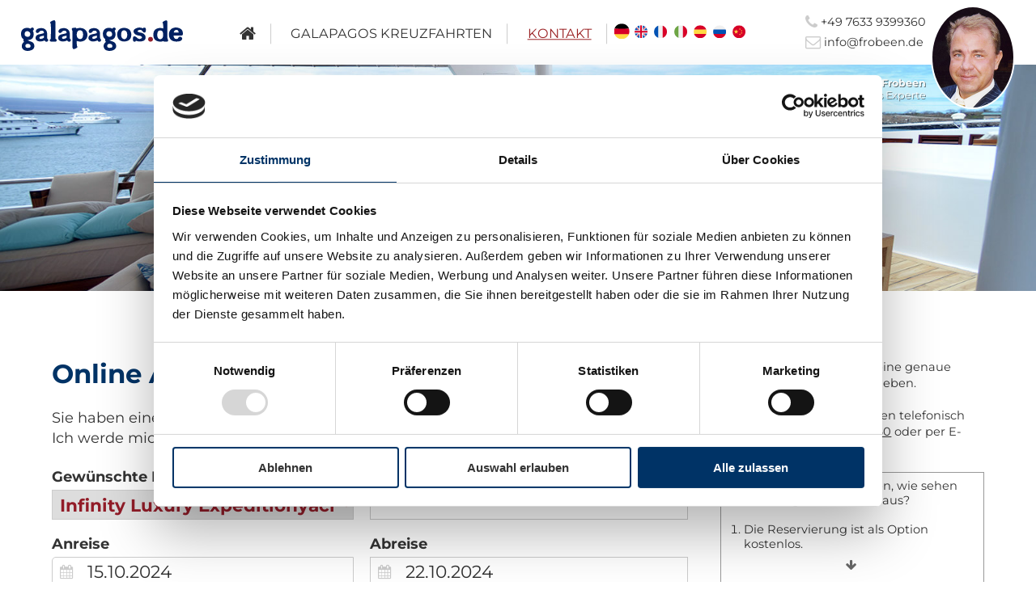

--- FILE ---
content_type: text/html; charset=UTF-8
request_url: https://www.galapagos.de/kontakt.php?id=41&start=15.10.2024&end=22.10.2024
body_size: 7291
content:
 <!DOCTYPE html>
<html lang="de">
<head>
<meta charset="utf-8">
<meta name="viewport" content="width=device-width, initial-scale=1">
<title>Kontakt | Galapagos Kreuzfahrten | Bestpreis Garantie seit 25 Jahren</title>
<meta name="description" content="Einer der besten Galapagos Kreuzfahrtspezialisten weltweit: Galapagos.de - das Original." />
<meta name="author" content= "Multimedia Service Buchmann GmbH - www.MSBu.de" />
<meta name="robots" content="index, follow" />
<link rel="shortcut icon" href="images/favicon.png" type="image/x-icon"/>
<link rel="apple-touch-icon" href="images/apple-touch-icon.png"/>
<script id="Cookiebot" src="https://consent.cookiebot.com/uc.js" data-cbid="d43fc413-1fca-4f1c-ab97-2234abba9ba6" type="text/javascript"></script>
<link rel="canonical" href="https://www.galapagos.de/kontakt.php"/>
<script>
!function(e){"use strict";var n=function(n,t,o){function i(e){return a.body?e():void setTimeout(function(){i(e)})}function r(){l.addEventListener&&l.removeEventListener("load",r),l.media=o||"all"}var d,a=e.document,l=a.createElement("link");if(t)d=t;else{var s=(a.body||a.getElementsByTagName("head")[0]).childNodes;d=s[s.length-1]}var f=a.styleSheets;l.rel="stylesheet",l.href=n,l.media="only x",i(function(){d.parentNode.insertBefore(l,t?d:d.nextSibling)});var u=function(e){for(var n=l.href,t=f.length;t--;)if(f[t].href===n)return e();setTimeout(function(){u(e)})};return l.addEventListener&&l.addEventListener("load",r),l.onloadcssdefined=u,u(r),l};"undefined"!=typeof exports?exports.loadCSS=n:e.loadCSS=n}("undefined"!=typeof global?global:this);
loadCSS("fonts/font-awesome.min.css");
loadCSS("css/picker.css");
</script>
<style type="text/css">
<!--
@import url("css/styles.css?v=16");
-->
</style>
<!-- Google tag (gtag.js) --> 
<script type="text/plain" data-cookieconsent="marketing,statistics" src="https://www.googletagmanager.com/gtag/js?id=AW-871888130">
</script>
<script>
  window.dataLayer = window.dataLayer || [];
  function gtag(){dataLayer.push(arguments);}
  gtag('js', new Date());
  gtag('config', 'AW-871888130');
</script>
<!-- Google Tag Manager -->
<script type="text/plain" data-cookieconsent="statistics">(function(w,d,s,l,i){w[l]=w[l]||[];w[l].push({'gtm.start':
new Date().getTime(),event:'gtm.js'});var f=d.getElementsByTagName(s)[0],
j=d.createElement(s),dl=l!='dataLayer'?'&l='+l:'';j.async=true;j.src=
'https://www.googletagmanager.com/gtm.js?id='+i+dl;f.parentNode.insertBefore(j,f);
})(window,document,'script','dataLayer','GTM-P5WB3XG');</script>
<!-- End Google Tag Manager -->
<!-- Matomo -->
<script type="text/plain" data-cookieconsent="statistics">
  var _paq = window._paq = window._paq || [];
  /* tracker methods like "setCustomDimension" should be called before "trackPageView" */
  _paq.push(['trackPageView']);
  _paq.push(['enableLinkTracking']);
  (function() {
    var u="//www.frobeen.de/analyse/";
    _paq.push(['setTrackerUrl', u+'matomo.php']);
    _paq.push(['setSiteId', '4']);
    var d=document, g=d.createElement('script'), s=d.getElementsByTagName('script')[0];
    g.type='text/javascript'; g.async=true; g.src=u+'matomo.js'; s.parentNode.insertBefore(g,s);
  })();
</script>
<!-- End Matomo Code -->
</head>
<body>
<div id="container">
  <div id="header-container">
    <header id="header">
      <div id="logo"><a href="index.html" title="galapagos.de - Galapagos Kreuzfahrten"><img src="images/logo-galapagos.de.svg" width="200" height="38" alt="galapagos.de - Galapagos Kreuzfahrten"></a></div>
      <nav id="nav">
        <a href="#" class="button-close"></a>
        <ul>
          <li><a href="index.html" title="Startseite"><i class="fa fa-lg fa-home" aria-hidden="true"></i></a></li>
          <li><a href="https://agencies.galavail.com/galapagos.de/search/2/0/2,3,4,5,6,7,8,9,10,11,12/0/0/10000/0/0/0/0/1/0/0" title="Galapagos Kreuzfahrten">Galapagos Kreuzfahrten</a></li>
          <li class="active"><a href="kontakt.php" title="Kontakt">Kontakt</a></li>
          <li>
            <ul class="translation-links notranslate">
              <li class="de active"><a href="kontakt.php" title="DE - Deutsch"><img src="images/de.svg" alt="Deutsch"></a></li>
              <li class="en"><a href="en/contact.php" title="EN - English"><img src="images/en.svg" alt="English"></a></li>
              <li class="fr"><a data-lang="Französisch" href="https://www-galapagos-de.translate.goog/kontakt.php?_x_tr_sl=de&_x_tr_tl=fr&_x_tr_hl=de" title="FR - Français"><img src="images/fr.svg" alt="Français"></a></li>
              <li class="it"><a data-lang="Italienisch" href="https://www-galapagos-de.translate.goog/kontakt.php?_x_tr_sl=de&_x_tr_tl=it&_x_tr_hl=de" title="IT - Italiano"><img src="images/it.svg" alt="Italiano"></a></li>
              <li class="es"><a data-lang="Spanisch" href="https://www-galapagos-de.translate.goog/kontakt.php?_x_tr_sl=de&_x_tr_tl=es&_x_tr_hl=de" title="ES - Español"><img src="images/es.svg" alt="Español"></a></li>
              <li class="ru"><a data-lang="Russisch" href="https://www-galapagos-de.translate.goog/kontakt.php?_x_tr_sl=de&_x_tr_tl=ru&_x_tr_hl=de" title="RU - Pусский"><img src="images/ru.svg" alt="Pусский"></a></li>
              <li class="zh-CN"><a data-lang="Chinesisch" href="https://www-galapagos-de.translate.goog/kontakt.php?_x_tr_sl=de&_x_tr_tl=zh-CN&_x_tr_hl=de" title="CN - 中国人"><img src="images/cn.svg" alt="中国人"></a></li>
            </ul>
          </li>
        </ul>
      </nav>
      <div id="portrait" class="sp-hide"><a href="mailto:info@frobeen.de?subject=Anfrage%20via%20galapagos.de" title="Galapagos Experte Christian Frobeen"><img src="images/blank.gif" data-lazy="images/christian-frobeen.jpg" width="104" height="128" alt="Galapagos Experte Christian Frobeen"></a></div>
      <div id="header-telephone">
        <p><a href="tel:+4976339399360" title="Tel. +49 7633 9399360" class="text-noline"><i class="fa fa-lg fa-phone hellgrau"></i> +49 7633 9399360</a></p>
        <p><a href="mailto:info@frobeen.de?subject=Anfrage%20via%20galapagos.de" title="info@frobeen.de" class="text-noline"><i class="fa fa-lg fa-envelope-o hellgrau"></i> info@frobeen.de</a></p>
      </div>
      <div id="header-expert" class="sp-hide">
        <p><strong>Christian Frobeen</strong><br>
        Galapagos Experte</p>
      </div>
      <a id="nav-sandwich" href="#"><span></span><span></span><span></span></a>
    </header>
  </div>
  <div id="header-image" class="contact sp-hide">&nbsp;</div>
  <main id="content">
    <div class="content">
      <div class="result-container flex-container flex-wrap">
        <div class="flex-70 top20 bottom20 right20 sp-right0">
          <h1>Online Anfrage</h1>
          <p>Sie haben eine Frage? Füllen Sie einfach das folgende Formular aus.</p>
          <p>Ich werde mich so schnell wie möglich mit Ihnen in Verbindung setzen.</p>
          <p>&nbsp;</p>
          <form action="https://www.msb-server.de/global/anfrage_danke.php?formular=ja" method="post" name="anfrage" target="_blank" id="anfrage">
            <div class="flex-container flex-wrap">
              <div class="flex-50 bottom20 right20 sp-right0">
                <h4>Gewünschte Kreuzfahrt / Tour</h4>
                <select name="Kreuzfahrt_Reise" class="rot" style="font-weight:bold;">
                  <option value="">Bitte wählen...</option>
                                    <option value="Katamaran Seaman Journey, teilweise deutschsprachig: Katamaran Seaman Journey 7 Tage/6 Nächte Kreuzfahrt, teilweise deutschsprachige Termine" >Katamaran Seaman Journey, teilweise deutschsprachig: Katamaran Seaman Journey 7 Tage/6 Nächte Kreuzfahrt, teilweise deutschsprachige Termine</option>
                                    <option value="Alya Luxury Catamaran: Alya Luxuskatamaran 6 Tage / 5 Nächte Kreuzfahrt" >Alya Luxury Catamaran: Alya Luxuskatamaran 6 Tage / 5 Nächte Kreuzfahrt</option>
                                    <option value="Aqua Diving Yacht : Aqua Tauchyacht 8 Tage/7 Nächte Tauchkreuzfahrt mit  der Wolf & Darwin-Insel (18 dives)" >Aqua Diving Yacht : Aqua Tauchyacht 8 Tage/7 Nächte Tauchkreuzfahrt mit  der Wolf & Darwin-Insel (18 dives)</option>
                                    <option value="Luxury Catamaran M/C Endemic: 8 Tage / 7 Nächte Route A Kreuzfahrt Luxuskatamaran M/C Endemic" >Luxury Catamaran M/C Endemic: 8 Tage / 7 Nächte Route A Kreuzfahrt Luxuskatamaran M/C Endemic</option>
                                    <option value="Trimaran Horizon: 8 Tage / Nächte Kreuzfahrt mit Trimaran Horizon" >Trimaran Horizon: 8 Tage / Nächte Kreuzfahrt mit Trimaran Horizon</option>
                                    <option value="Altamar Yacht daily Galapagos tours from/to Island Baltra: Altamar Yacht Tagestouren ab/an Baltra zur Insel Bartolomé, North Seymour, Plaza oder Santa Fé" >Altamar Yacht daily Galapagos tours from/to Island Baltra: Altamar Yacht Tagestouren ab/an Baltra zur Insel Bartolomé, North Seymour, Plaza oder Santa Fé</option>
                                    <option value="Coral II Boutique-Yacht: Coral II Boutique-Yacht 8 Tage/7 Nächte Kreuzfahrt" >Coral II Boutique-Yacht: Coral II Boutique-Yacht 8 Tage/7 Nächte Kreuzfahrt</option>
                                    <option value="Hermes Mega Catamaran: Hermes Mega Catamaran 8 Tage/7 Nächte Kreuzfahrt" >Hermes Mega Catamaran: Hermes Mega Catamaran 8 Tage/7 Nächte Kreuzfahrt</option>
                                    <option value="Coral I Boutique-Yacht: Coral I Boutique-Yacht 8 Tage/7 Nächte Kreuzfahrt" >Coral I Boutique-Yacht: Coral I Boutique-Yacht 8 Tage/7 Nächte Kreuzfahrt</option>
                                    <option value="Comfort vessel Tip Top IV: Komfortschiff Tip Top IV, 8 Tage/7 Nächte Kreuzfahrt" >Comfort vessel Tip Top IV: Komfortschiff Tip Top IV, 8 Tage/7 Nächte Kreuzfahrt</option>
                                    <option value="Nemo III sailing catamaran: Nemo III Segelkatamaran 8 Tage/7 Nächte Kreuzfahrt" >Nemo III sailing catamaran: Nemo III Segelkatamaran 8 Tage/7 Nächte Kreuzfahrt</option>
                                    <option value="Tribute Luxus Yacht: Tribute Luxus-Yacht 7 Tage/6 Nächte Galapagos-Kreuzfahrt" >Tribute Luxus Yacht: Tribute Luxus-Yacht 7 Tage/6 Nächte Galapagos-Kreuzfahrt</option>
                                    <option value="Luxury Catamaran M/C Elite: Luxuskatamaran M/C Elite, 8 Tage/7 Nächte Kreuzfahrt, Route B" >Luxury Catamaran M/C Elite: Luxuskatamaran M/C Elite, 8 Tage/7 Nächte Kreuzfahrt, Route B</option>
                                    <option value="Monserrat Motoryacht: Galapagos Monserrat Motoryacht 8 Tage/7 Nächte Kreuzfahrt mit der Insel Isabela" >Monserrat Motoryacht: Galapagos Monserrat Motoryacht 8 Tage/7 Nächte Kreuzfahrt mit der Insel Isabela</option>
                                    <option value="Luxury Yacht Theory: Luxus Motoryacht Theory 8 Tage/7 Nächte Kreuzfahrt" >Luxury Yacht Theory: Luxus Motoryacht Theory 8 Tage/7 Nächte Kreuzfahrt</option>
                                    <option value="Katamaran Anahi: Katamaran Anahi 8 Tage / 7 Nächte Kreuzfahrt (B1)" >Katamaran Anahi: Katamaran Anahi 8 Tage / 7 Nächte Kreuzfahrt (B1)</option>
                                    <option value="Tiburon Explorer Diveyacht: Tiburon Explorer Tauchyacht 8 Tage/7 Nächte Expeditions-Tauchkreuzfahrt mit Wolf und Darwin Insel (20 dives)" >Tiburon Explorer Diveyacht: Tiburon Explorer Tauchyacht 8 Tage/7 Nächte Expeditions-Tauchkreuzfahrt mit Wolf und Darwin Insel (20 dives)</option>
                                    <option value="Silver Origin Silversea De luxe cruise ship: Silver Origin Silverseas de Luxe Schiff 8 Tage/7 Nächte Kreuzfahrt" >Silver Origin Silversea De luxe cruise ship: Silver Origin Silverseas de Luxe Schiff 8 Tage/7 Nächte Kreuzfahrt</option>
                                    <option value="Galapagos Sea Star Yacht: Galapagos Sea Star Yacht  6 Tage/5 Nächte Kreuzfahrt" >Galapagos Sea Star Yacht: Galapagos Sea Star Yacht  6 Tage/5 Nächte Kreuzfahrt</option>
                                    <option value="Motoryacht Cachalote Explorer: Motoryacht Cachalote Explorer 8 Tage/7 Nächte Kreuzfahrt (optional 15 Tage)" >Motoryacht Cachalote Explorer: Motoryacht Cachalote Explorer 8 Tage/7 Nächte Kreuzfahrt (optional 15 Tage)</option>
                                    <option value="Comfort Catamaran Tip Top V: Katamaran Tip Top V, 8 Tage/7 Nächte Kreuzfahrt inkl. Flug nach Galapagos" >Comfort Catamaran Tip Top V: Katamaran Tip Top V, 8 Tage/7 Nächte Kreuzfahrt inkl. Flug nach Galapagos</option>
                                    <option value="Scalesia Galapagos Lodge, island Isabela: Scalesia Galapagos Lodge, Insel Isabela,  Basishotel für Ihr Inselhüpfen-Programm" >Scalesia Galapagos Lodge, island Isabela: Scalesia Galapagos Lodge, Insel Isabela,  Basishotel für Ihr Inselhüpfen-Programm</option>
                                    <option value="Calipso Divingyacht: Calipso Tauchyacht 8 Tage/7 Nächte Kreuzfahrt mit der Wolf & Darwin Insel (18 dives)" >Calipso Divingyacht: Calipso Tauchyacht 8 Tage/7 Nächte Kreuzfahrt mit der Wolf & Darwin Insel (18 dives)</option>
                                    <option value="Galaxy Sirius Comfort Catamaran: Neu! - Komfort-Katamaran Galaxy Sirius 6 Tage/5 Nächte" >Galaxy Sirius Comfort Catamaran: Neu! - Komfort-Katamaran Galaxy Sirius 6 Tage/5 Nächte</option>
                                    <option value="Isabela II luxury Expedition Yacht: Isabela II Luxus-Expeditionyacht 7 Tage/6 Nächte Kreuzfahrt " >Isabela II luxury Expedition Yacht: Isabela II Luxus-Expeditionyacht 7 Tage/6 Nächte Kreuzfahrt </option>
                                    <option value="Comfort diving Yacht Galaxy Diver II: Komfort-Tauchyacht Galaxy Diver II" >Comfort diving Yacht Galaxy Diver II: Komfort-Tauchyacht Galaxy Diver II</option>
                                    <option value="Finch Bay Galapagos Hotel, Puerto Ayora, Santa Cruz Island: Finch Bay Galapagos Hotel, Puerto Ayora, Insel Santa Cruz, Basishotel für Ihr Inselhüpfen-Programm" >Finch Bay Galapagos Hotel, Puerto Ayora, Santa Cruz Island: Finch Bay Galapagos Hotel, Puerto Ayora, Insel Santa Cruz, Basishotel für Ihr Inselhüpfen-Programm</option>
                                    <option value="Galapagos Gran Majestic Luxury Yacht: Galapagos Gran Majestic Luxusyacht 5 Tage/4 Nächte Kreuzfahrt" >Galapagos Gran Majestic Luxury Yacht: Galapagos Gran Majestic Luxusyacht 5 Tage/4 Nächte Kreuzfahrt</option>
                                    <option value="Passion luxury Yacht: Einzigartige, kleine Luxusyacht  Passion 8 Tage/7 Nächte Kreuzfahrt" >Passion luxury Yacht: Einzigartige, kleine Luxusyacht  Passion 8 Tage/7 Nächte Kreuzfahrt</option>
                                    <option value="Celebrity Flora  Luxury Yacht: Celebrity Flora Luxusyacht 8 Tage/7 Nächte Kreuzfahrt (bis 15 Tage verlängerbar!)" >Celebrity Flora  Luxury Yacht: Celebrity Flora Luxusyacht 8 Tage/7 Nächte Kreuzfahrt (bis 15 Tage verlängerbar!)</option>
                                    <option value="Luxury M/C Ocean Spray: Luxuskatamaran M/C Ocean Spray 8 Tage/7 Nächte Kreuzfahrt" >Luxury M/C Ocean Spray: Luxuskatamaran M/C Ocean Spray 8 Tage/7 Nächte Kreuzfahrt</option>
                                    <option value="Monserrat Motoryacht: Monserrat Motoryacht 15 Tage/14 Nächte Kreuzfahrt, fast alle Inseln auf Galapagos" >Monserrat Motoryacht: Monserrat Motoryacht 15 Tage/14 Nächte Kreuzfahrt, fast alle Inseln auf Galapagos</option>
                                    <option value="Aqua Mare de Luxe Yacht: Aqua Mare de Luxe Yacht 8 Tage/7 Nächte Kreuzfahrt" >Aqua Mare de Luxe Yacht: Aqua Mare de Luxe Yacht 8 Tage/7 Nächte Kreuzfahrt</option>
                                    <option value="Monserrat Motoryacht: Galapagos Monserrat Motoryacht 12 Tage/11 Nächte Kreuzfahrt mit der Insel Isabela" >Monserrat Motoryacht: Galapagos Monserrat Motoryacht 12 Tage/11 Nächte Kreuzfahrt mit der Insel Isabela</option>
                                    <option value="M/V Grace Motoryacht: M/V Grace Motoryacht 8 Tage/7 Nächte Kreuzfahrt \\\"following in Darwin´s  trail\\\"" >M/V Grace Motoryacht: M/V Grace Motoryacht 8 Tage/7 Nächte Kreuzfahrt "following in Darwin´s  trail"</option>
                                    <option value="Archipell I  Catamaran: Archipell I Katamaran 8 Tage/7 Nächte Kreuzfahrt" >Archipell I  Catamaran: Archipell I Katamaran 8 Tage/7 Nächte Kreuzfahrt</option>
                                    <option value="Humboldt Explorer Diveyacht : Humboldt Explorer Diveyacht 8 Tage / 7 Nächte Tauchkreuzfahrt mit der Insel Wolf & Darwin (16 - 17 Tauchgänge)" >Humboldt Explorer Diveyacht : Humboldt Explorer Diveyacht 8 Tage / 7 Nächte Tauchkreuzfahrt mit der Insel Wolf & Darwin (16 - 17 Tauchgänge)</option>
                                    <option value="M/V Evolution Motoryacht: Galapagos M/V Evolution Motoryacht 8 Tage/7 Nächte Kreuzfahrt \\\"in the Steps of Pirates & Darwin\\\"" >M/V Evolution Motoryacht: Galapagos M/V Evolution Motoryacht 8 Tage/7 Nächte Kreuzfahrt "in the Steps of Pirates & Darwin"</option>
                                    <option value="Ecogalaxy Comfort Catamaran: Ecogalaxy Komfort Katamaran 6 Tage/5 Nächte Kreuzfahrt" >Ecogalaxy Comfort Catamaran: Ecogalaxy Komfort Katamaran 6 Tage/5 Nächte Kreuzfahrt</option>
                                    <option value="Nemo II sailing catamaran: Nemo II Segelkatamaran 8 Tage/7 Nächte Kreuzfahrt" >Nemo II sailing catamaran: Nemo II Segelkatamaran 8 Tage/7 Nächte Kreuzfahrt</option>
                                    <option value="Galapagos Natural Paradise Yacht: Galapagos Natural Paradise Yacht 8 Tage/7 Nächte Kreuzfahrt" >Galapagos Natural Paradise Yacht: Galapagos Natural Paradise Yacht 8 Tage/7 Nächte Kreuzfahrt</option>
                                    <option value="Ikala Hotel Galapagos, Puerto Ayora, island Santa Cruz: Ikala Hotel Galapagos, Puerto Ayora, Insel Santa Cruz, Basishotel für Ihr Inselhüpfen-Programm" >Ikala Hotel Galapagos, Puerto Ayora, island Santa Cruz: Ikala Hotel Galapagos, Puerto Ayora, Insel Santa Cruz, Basishotel für Ihr Inselhüpfen-Programm</option>
                                    <option value="Infinity Luxury Expeditionyacht: Infinity Luxury Expeditionyacht 8 Tage/7 Nächte Kreuzfahrt" selected>Infinity Luxury Expeditionyacht: Infinity Luxury Expeditionyacht 8 Tage/7 Nächte Kreuzfahrt</option>
                                    <option value="La Pinta de luxe Expedition ship: La Pinta Luxus-Expeditionsschiff 7 Tage/6 Nächte Kreuzfahrt" >La Pinta de luxe Expedition ship: La Pinta Luxus-Expeditionsschiff 7 Tage/6 Nächte Kreuzfahrt</option>
                                    <option value="Galaxy Touristclass -Superior Motoryacht: Galaxy Touristclass-Superior Yacht 5 Tage / 4 Nächte Kreuzfahrt" >Galaxy Touristclass -Superior Motoryacht: Galaxy Touristclass-Superior Yacht 5 Tage / 4 Nächte Kreuzfahrt</option>
                                    <option value="Beluga : Beluga traditionelle Motoryacht, 8 Tage/7 Nächte Kreuzfahrt" >Beluga : Beluga traditionelle Motoryacht, 8 Tage/7 Nächte Kreuzfahrt</option>
                                    <option value="Solaris Motoryacht: Solaris Motoryacht 7 Tage/6 Nächte Kreuzfahrt - dieses Schiff hat 5 Einzelkabinen!" >Solaris Motoryacht: Solaris Motoryacht 7 Tage/6 Nächte Kreuzfahrt - dieses Schiff hat 5 Einzelkabinen!</option>
                                    <option value="Bonita Comfort Yacht: Bonita Komfort Yacht 7 Tage/6 Näche Kreuzfahrt" >Bonita Comfort Yacht: Bonita Komfort Yacht 7 Tage/6 Näche Kreuzfahrt</option>
                                    <option value="Luxury Yacht Origin: Luxus Motoryacht Origin 8 Tage/7 Nächte Kreuzfahrt" >Luxury Yacht Origin: Luxus Motoryacht Origin 8 Tage/7 Nächte Kreuzfahrt</option>
                                    <option value="Galapagos Sky diving Expedition Yacht: Galapagos Sky Tauch-Expeditions Yacht 8 Tage/ Nächte Tauchkreuzfahrt mit Wolf & Darwin Insel  (18 dives)" >Galapagos Sky diving Expedition Yacht: Galapagos Sky Tauch-Expeditions Yacht 8 Tage/ Nächte Tauchkreuzfahrt mit Wolf & Darwin Insel  (18 dives)</option>
                                    <option value="Treasure of Galapagos: Treasure of Galapagos,  7 Tage/6 Nächte Kreuzfahrt" >Treasure of Galapagos: Treasure of Galapagos,  7 Tage/6 Nächte Kreuzfahrt</option>
                                    <option value="Galapagos Aggressor III adventure: Galapagos Aggressor III Tauchexpedition 8 Tage/7 Nächte Kreuzfahrt mit Insel Wolf & Darwin (18 dives)" >Galapagos Aggressor III adventure: Galapagos Aggressor III Tauchexpedition 8 Tage/7 Nächte Kreuzfahrt mit Insel Wolf & Darwin (18 dives)</option>
                                    <option value="Catamaran Tip Top II: Katamaran Tip Top II, 15 Tage/14 Nächte Kreuzfahrt inkl. Flug nach Galapagos" >Catamaran Tip Top II: Katamaran Tip Top II, 15 Tage/14 Nächte Kreuzfahrt inkl. Flug nach Galapagos</option>
                                    <option value="Galapagos Angel Yacht: Galapagos Angel Yacht" >Galapagos Angel Yacht: Galapagos Angel Yacht</option>
                                    <option value="Galapagos Element Wind Yacht: Galapagos Element Wind Yacht  ab/an Baltra Tagesausflüge zur Insel Floreana, Isabela oder San Cristobal" >Galapagos Element Wind Yacht: Galapagos Element Wind Yacht  ab/an Baltra Tagesausflüge zur Insel Floreana, Isabela oder San Cristobal</option>
                                  </select>
                <!--<input name="Kreuzfahrt_Reise" type="text" id="Kreuzfahrt_Reise" value="Infinity Luxury Expeditionyacht 8 Tage/7 Nächte Kreuzfahrt">-->
              </div>
              <div class="flex-50 bottom20">
                <h4>Anderes Ziel / Thema</h4>
                <input name="Reiseziel_Thema" type="text" id="Reiseziel_Thema" value="">
              </div>
              <div class="flex-50 bottom20 right20 sp-right0">
                <h4>Anreise</h4>
                <div style="position:relative">
                  <div class="startdatum_icon"><i class="fa fa-calendar"></i></div>
                  <input style="padding-left:2em;" class="Startdatum" name="Anreise" type="text" value="15.10.2024" id="Startdatum">
                </div>
              </div>
              <div class="flex-50 bottom20">
                <h4>Abreise</h4>
                <div style="position:relative">
                  <div class="enddatum_icon"><i class="fa fa-calendar"></i></div>
                  <input style="padding-left:2em;" class="Enddatum" name="Abreise" type="text" value="22.10.2024" id="Enddatum">
                </div>
              </div>
              <div class="flex-100 bottom10">
                <h4>Ihr gewünschter Termin ist nicht frei?</h4>
              </div>
              <div class="flex-50 bottom20 right20 sp-right0">
                <h4>Wunschtermin Anreise</h4>
                <div style="position:relative">
                  <div class="startdatum_icon"><i class="fa fa-calendar"></i></div>
                  <input style="padding-left:2em;" class="Startdatum" name="Wunschtermin_Anreise" type="text" value="" id="Startdatum">
                </div>
              </div>
              <div class="flex-50 bottom20">
                <h4>Wunschtermin Abreise</h4>
                <div style="position:relative">
                  <div class="enddatum_icon"><i class="fa fa-calendar"></i></div>
                  <input style="padding-left:2em;" class="Enddatum" name="Wunschtermin_Abreise" type="text" value="" id="Enddatum">
                </div>
              </div>
              <div class="flex-50 bottom20 right20 sp-right0">
                <h4>Vorname<span class="tt">*</span></h4>
                <input required name="Vorname" type="text" id="Vorname" value="">
              </div>
              <div class="flex-50 bottom20">
                <h4>Name<span class="tt">*</span></h4>
                <input required name="Name" type="text" id="Name" value="">
              </div>
              <!--<div class="flex-50 bottom20 right20 sp-right0">
                <h4>Street</h4>
                <input name="Strasse" type="text" id="Strasse" value="">
              </div>
              <div class="flex-50 bottom20">
                <div class="flex-container flex-wrap">
                  <div class="flex-50 bottom10 right10 sp-right0">
                    <h4>Postcode</h4>
                    <input name="PLZ" type="text" id="PLZ" value="">
                  </div>
                  <div class="flex-50 bottom10">
                    <h4>City</h4>
                    <input name="Ort" type="text" id="Ort" value="">
                  </div>
                </div>
              </div>
              -->
              <div class="flex-50 bottom20 right20 sp-right0">
                <h4>Land</h4>
                <input name="Land" type="text" id="Land" value="">
              </div>
              <div class="flex-50 bottom20">
                <div class="flex-container flex-wrap">
                  <div class="flex-50 bottom10 right10 sp-right0">
                    <h4>Telefon<span class="tt">*</span></h4>
                    <input required name="Telefon" type="text" id="Telefon" value="">
                  </div>
                  <div class="flex-50 bottom10">
                    <h4>E-Mail<span class="tt">*</span></h4>
                    <input required name="email" type="email" id="email" value="">
                  </div>
                </div>
              </div>
              <div class="flex-50 bottom20 right20 sp-right0">
                <h4>Nachricht</h4>
                <textarea name="Nachricht" rows="5" cols="50" id="Nachricht" ></textarea>
              </div>
              <div class="flex-50 bottom20">
                <table border="0" cellspacing="0" cellpadding="0">
                  <tr>
                    <td><h4>Sicherheitscode<span class="tt">*</span></h4></td>
                    <td>&nbsp;</td>
                    <td>                      <img src="sicherheitscode.png?tmp=1770112662" width="60" height="22" /></td>
                  </tr>
                </table>
                <input name="kontrolle" type="hidden" id="kontrolle" value="73636253667341335046744651" />
                <input name="sicherheitscode" type="text" id="sicherheitscode" size="35" required/>
                <p class="text-kleiner">&nbsp;</p>
                <p class="text-kleiner">Durch Klick auf "Abschicken" bestätigen Sie unsere Hinweise zum <a href="datenschutz.html">Datenschutz</a>.</p>
                <p class="text-kleiner">&nbsp;</p>
                <button name="gesendet" type="submit" class="button text-gross" id="gesendet" title="Abschicken">Abschicken</button>
                <input type="hidden" name="gesendet" value="ja">
                <input type="hidden" name="kundennummer" value="2020092101">
                <input type="hidden" name="recipient" value="info@frobeen.de">
                <input type="hidden" name="url" value="www.galapagos.de">
                <input type="hidden" name="hausname" value="galapagos.de - Galapagos Cruise Specialist">
                <p>&nbsp;</p>
                <p class="text-kleiner"><span class="tt">*</span> Pflichtfelder</p>
              </div>
            </div>
          </form>
        </div>
        <div class="contact-container flex-30 top20 bottom20 left20 sp-left0 text-klein">
          <img src="images/blank.gif" data-lazy="images/christian-frobeen.jpg" width="104" height="128" alt="Galapagos Experte Christian Frobeen" class="sp-show" style="float:right;margin-left:0.5em;border:2px solid #fff;border-radius:50%;">
          <p class="text-klein">Herr Frobeen kann Ihnen eine genaue Auskunft über die Schiffe geben.</p>
          <p class="text-klein">&nbsp;</p>
          <p class="text-klein">Gerne berät Sie Herr Frobeen telefonisch unter <span class="text-nowrap"><i class="fa fa-phone"></i> <a href="tel:+4976339399360" title="Tel: +49 (0)7633 9399360">+49 (0)7633 9399360</a></span> oder per E-Mail <a href="mailto:info@frobeen.de?subject=Anfrage%20via%20galapagos.de" title="info@frobeen.de">info@frobeen.de</a></p>
          <p class="text-klein">&nbsp;</p>
          <div class="text-klein" style="line-height:normal;padding:0.5em;border:1px solid #999;">
            <p>Wenn Sie buchen möchten, wie sehen die Zahlungsmodalitäten aus?</p>
            <p>&nbsp;</p>
            <ol>
              <li><p>Die Reservierung ist als Option kostenlos.</p>
                <p class="text-center grau" style="margin-top:0.5em;margin-left:-1.5em;"><i class="fa fa-arrow-down" aria-hidden="true"></i></p>
                <p>&nbsp;</p>
              </li>
              <li>
                <p>Wenn Sie eine feste Buchung vornehmen, ist eine Anzahlung  in Höhe von 20% fällig.</p>
                <p class="text-center grau" style="margin-top:0.5em;margin-left:-1.5em;"><i class="fa fa-arrow-down" aria-hidden="true"></i></p>
                <p>&nbsp;</p>
              </li>
              <li><p>Die Restzahlung ist 4 Wochen vor Reiseantritt fällig. In Einzelfällen, wie z.B. Tauchkreuzfahrten gelten andere Regeln. Informationen auf Anfrage.</p></li>
            </ol>
            <p>&nbsp;</p>
            <ul class="fa-ul">
              <li><i class="fa fa-li fa-info-circle grau" aria-hidden="true"></i> Ihre Zahlungen sind über eine Versicherung gegen Insolvenz abgesichert!</li>
            </ul>
          </div>
        </div>
      </div>
    </div>
    <div class="content top0 bottom20">
      <div class="flex-container flex-wrap flex-center-y">
        <div class="flex-20 top40 bottom20 right20 sp-right0 sp-text-center">
          <p>&nbsp;</p>
          <div class="pinguino-container"><img class="pinguino" style="max-width:110px !important;" src="images/pinguino.svg" alt="Pinguino" width="230" height="264" title="Pinguino"></div>
        </div>
        <div class="flex-75 top20 bottom20 left20 sp-left0 sp-text-center">
          <h2>„Bei uns sind Sie sicher aufgehoben, Ihre Zahlungen an uns sind bei einer Versicherung abgesichert!“</h2>
        </div>
      </div>
    </div>
  </main>
  <div id="footer-container">
    <footer id="footer" class="content flex-container flex-wrap top40 bottom40 flex-center-y">
      <div class="flex-25 top20 bottom20 left10 right10 sp-left0 sp-right0 text-center">
        <p><a href="index.html" title="galapagos.de - Galapagos Kreuzfahrten"><img src="images/blank.gif" data-lazy="images/logo-galapagos.de-footer.svg" alt="galapagos.de - Galapagos Kreuzfahrten" width="200" height="38"></a></p>
        <p class="top10"><a href="galapagos-news.php" title="Galapagos News">Galapagos News</a> <i class="fa fa-lg fa-bullhorn" aria-hidden="true">&nbsp;</i></p>
      </div>
      <div class="flex-25 top20 bottom20 left10 right10 sp-left0 sp-right0">
        <p><img src="images/blank.gif" data-lazy="images/logo-galapagos.de-footer.svg" alt="galapagos.de - Galapagos Kreuzfahrten" width="110" height="20" style="vertical-align:middle;"> eine Marke der<br>
          Frobeen Touristik GmbH<br>
          Hermann-Burstert-Weg 6<br>
D-79219 Staufen im Breisgau</p>
      </div>
      <div class="flex-25 top20 bottom20 left10 right10 sp-left0 sp-right0">
        <ul class="fa-ul">
          <li><i class="fa-li fa fa-phone" aria-hidden="true"></i> <a href="tel:+4976339399360" title="Tel. +49 (0)7633 9399360">+49 (0)7633 9399360</a></li>
          <li><i class="fa-li fa fa-clock-o"></i> Mo. - Fr. 10:00 - 18:00</li>
          <li><i class="fa-li fa fa-envelope-o"></i> <a href="mailto:info@frobeen.de?subject=Anfrage%20via%20galapagos.de" title="E-Mail">info@frobeen.de</a></li>
        </ul>
        <p class="text-klein" style="margin-top:0.5em;"><a href="https://www.facebook.com/christian.frobeen" title="Finde uns auf Facebook!" target="_blank"><img style="vertical-align:middle;" src="images/facebook.png" width="22" height="22" alt="Facebook"></a> <a href="https://www.facebook.com/christian.frobeen" title="Finde uns auf Facebook!" target="_blank">Finde uns auf Facebook!</a></p>
      </div>
      <div class="flex-25 top20 bottom20 left10 right10 sp-left0 sp-right0 text-klein">
        <p class="text-klein">Wir akzeptieren:</p>
        <p class="text-klein"><img src="images/zahlungsarten.png" width="281" height="34" alt="Zahlungsarten"></p>
        <ul class="fa-ul">
          <li><a href="agb.html" title="AGB"><i class="fa-li fa fa-caret-right" aria-hidden="true"></i> AGB</a> &nbsp;|&nbsp; <a href="impressum.html" title="Impressum"><i class="fa-li fa fa-caret-right" aria-hidden="true"></i> Impressum</a> &nbsp;|&nbsp; <a href="datenschutz.html" title="Datenschutz"><i class="fa-li fa fa-caret-right" aria-hidden="true"></i> Datenschutz</a></li>
          <li><a href="en/login.php" title="Shipowner Log In"><i class="fa-li fa fa-caret-right" aria-hidden="true"></i> Shipowner Log In</a></li>
        </ul>
      </div>
    </footer>
  </div>
</div><!--[if lt IE 9]>
<script src="https://oss.maxcdn.com/html5shiv/3.7.3/html5shiv.min.js"></script>
<![endif]--> 
<script>
var scripts=[
"js/keycontrol.js",
"js/jquery-3.3.1.min.js",
"js/picker.js",
"js/picker.date.js",
"js/picker.date-de.js",
"js/legacy.js",
"js/functions.js?v=6"
];
function loadScripts(){
	var script = document.createElement('script');
	script.src = scripts.shift();
	if(script.src.indexOf('google')>-1){
		script.setAttribute('data-cookieconsent','statistics');
		script.setAttribute('type','text/plain');
		if(scripts.length>0) loadScripts();
	}
	script.onload = function(){if(scripts.length>0) loadScripts();};
	document.head.appendChild(script);
}
loadScripts();
</script>
</body>
</html>


--- FILE ---
content_type: text/css
request_url: https://www.galapagos.de/css/styles.css?v=16
body_size: 7497
content:
/* montserrat-regular - latin */
@font-face {
  font-family: 'Montserrat';
  font-style: normal;
  font-weight: 400;
  src: url('../fonts/montserrat-v23-latin-regular.eot'); /* IE9 Compat Modes */
  src: local(''),
       url('../fonts/montserrat-v23-latin-regular.eot?#iefix') format('embedded-opentype'), /* IE6-IE8 */
       url('../fonts/montserrat-v23-latin-regular.woff2') format('woff2'), /* Super Modern Browsers */
       url('../fonts/montserrat-v23-latin-regular.woff') format('woff'), /* Modern Browsers */
       url('../fonts/montserrat-v23-latin-regular.ttf') format('truetype'), /* Safari, Android, iOS */
       url('../fonts/montserrat-v23-latin-regular.svg#Montserrat') format('svg'); /* Legacy iOS */
}

/* montserrat-700 - latin */
@font-face {
  font-family: 'Montserrat';
  font-style: normal;
  font-weight: 700;
  src: url('../fonts/montserrat-v23-latin-700.eot'); /* IE9 Compat Modes */
  src: local(''),
       url('../fonts/montserrat-v23-latin-700.eot?#iefix') format('embedded-opentype'), /* IE6-IE8 */
       url('../fonts/montserrat-v23-latin-700.woff2') format('woff2'), /* Super Modern Browsers */
       url('../fonts/montserrat-v23-latin-700.woff') format('woff'), /* Modern Browsers */
       url('../fonts/montserrat-v23-latin-700.ttf') format('truetype'), /* Safari, Android, iOS */
       url('../fonts/montserrat-v23-latin-700.svg#Montserrat') format('svg'); /* Legacy iOS */
}


/*#############################*/
/*  Basis-Layout Definitionen  */
/*#############################*/
* {
    -webkit-box-sizing: border-box;
    -moz-box-sizing: border-box;
    box-sizing: border-box;
	/*-webkit-transition: all 0.5s ease-in;
	transition: all 0.5s ease-in;*/
}
html{
	overflow-y:scroll;
	-webkit-text-size-adjust: none;
	-webkit-font-smoothing: antialiased;
	height:100%;
}
html.nooverflow{
	overflow-y:hidden;
}
body{
	margin: 0;
	color: #333;
	font-family: 'Montserrat', sans-serif;
	font-size: 18px;
	line-height:1.4em;
	font-style: normal;
	height: 100%;
}
body.sticky{
	padding-top:80px;
}
/*
.translated-ltr body{
	top:0 !important;
}
.skiptranslate{
	display:none;
}
*/
table, td{
	border: 0px;
	margin: 0px;
	padding: 0px;
	vertical-align: top;
	border-collapse: collapse;
	border-spacing: 0px;
}
iframe{
	border:0px;
	margin:0px;
	padding:0px;
}
.center{
	width: 75%;
	margin-right: auto;
	margin-left: auto;
	position: relative;
}
#container {
	width: 100%;
	position: relative;
	min-height: 100%;
	height: auto !important;
	height: 100%;
}
#header-container{
	position:relative;
	z-index:2;
	background-color:#fff;
}
.sticky #header-container{
	position:fixed;
	width: 100%;
	top:0px;
	left:0px;
	z-index:3;
	-webkit-box-shadow: 5px 5px 15px -5px #000;
	-moz-box-shadow: 5px 5px 15px -5px #000;
	box-shadow: 5px 5px 15px -5px #000;
}
#header{
	position:relative;
	height:80px;
	-webkit-transition: height 0.3s ease-in-out;
	transition: height 0.3s ease-in-out;
}
.sticky #header{
	height:80px;
}
#header-telephone{
	position:absolute;
	top:50%;
	right:150px;
	right:calc(2% + 110px);
	transform:translate(0,-50%);
	font-size: 0.8em;
}
#header-expert{
	position:absolute;
	bottom:-45px;
	right:150px;
	right:calc(2% + 110px);
	font-size: 0.7em;
	color:#fff;
	line-height:normal;
	text-align:right;
	text-shadow:1px 1px 0px rgba(0,0,0,0.5);
	opacity:1;
	-webkit-transition: all 0.3s ease-in-out;
	transition: all 0.3s ease-in-out;
}
.sticky #header-expert{
	opacity:0;
}
#logo{
	position: absolute;
	left:2%;
	top:55%;
	transform:translate(0,-50%);
}
#logo a{
	display: block;
    height: 100%;
}
#logo img{
	display: block;
	height:100%;
	width:auto;
	/*transform: translateZ(0);*/
	-webkit-transition: height 0.3s ease-in-out;
	transition: height 0.3s ease-in-out;
}
#header-image{
	display:block;
	height:280px;
	position:relative;
	overflow:hidden;
	background-image:url(../images/header/cruises.jpg) !important;
	background-size:cover !important;
	background-position:center center !important;
	background-attachment:scroll !important;
}
#header-image.home{
	height:56vw;
	max-height:660px;
	max-height: calc(100vh - 80px);
	min-height: 345px;
	background-image:none !important;
}
#header-image.contact{
	background-image:url(../images/header/contact1.jpg) !important;
}
#header-image.news{
	background-image:url(../images/header/news.jpg) !important;
}
#header-image video{
  position: absolute;
  z-index:1;
  top:50%;
  left: 50%;
  transform:translate(-50%,-50%);
  min-width: 100%;
  min-height: 100%;
  min-height: -webkit-fill-available;
}
#header-image-overlay{
	position: absolute;
	z-index:1;
    top: 0;
    width: 100%;
    height: 100%;
    opacity: 0.1;
	background-image:url(../images/overlay.png);
}
#header-image-tips{
	position:absolute;
	z-index:2;
	top:50%;
	right:-0.5em;
	color:#fff;
	text-align:center;
	background-color:#003366;
	padding:0.5em 1em;
	border-radius: 5px 0 0 5px;
}
#header-image-tips a{
	text-decoration:none;
}
#header-image-tips .h3,#header-image-tips .h4{
	margin:0;
	color:#fff;
	font-weight:normal;
}
#search-container{
	width:75%;
	margin:auto;
}
#header-image-title{
	position: absolute;
	width:100%;
	z-index:1;
    top: 6%;
	text-align:center;
	font-size:2vw;
}
#header-image-title img{
	width:20%;
	height:auto;
}
#header-image-title .flex-container > div{
	position: relative;
}
#header-image-title h2{
	color:#fff;
	margin:0;
	text-shadow:1px 1px 1px rgba(0,0,0,0.5);
}
#header-image-title h3{
	color:#fff;
	font-weight:normal;
	margin:0;
	text-shadow:1px 1px 1px rgba(0,0,0,0.5);
}
#header-image-title input,#header-image-title select,#header-image-title .flex-20 > button{
	line-height: 50px;
    height: 50px;
	display:inline-block;
	border:none;
	border-radius:0;
	opacity:0.95;
	font-size:18px;
	padding-left:2em;
}
#header-image-title select{
	background-color:#fff;
}
#Startdatum{
	border-radius:5px 0 0 5px !important;
}
#Startdatum,#Enddatum{
	border-right:1px solid #ccc !important;
}
#header-image-title select {
	-webkit-appearance: none;
	-moz-appearance: none;
	appearance: none;
	border: none;
	border-radius: 0;
	background-image: url(../images/select-arrow.png);
	background-position: right;
	background-repeat: no-repeat;
	padding-left:2.3em;
}
#header-image-title .flex-20 > button {
	width:100%;
	border-radius:0 5px 5px 0;
	padding:0 2em;
	font-size:14px;
}
.startdatum_icon, .enddatum_icon, .personen_icon, .datepicker_icon{
	position:absolute;
	z-index:1;
	top:50%;
	transform: translate(0, -50%);
	left:10px;
	color:#ccc;
	pointer-events:none;
	font-size:18px;
}
#header-image-facts{
	position:absolute;
	width:100%;
	z-index:1;
    bottom: 6%;
	color:#fff;
	text-align:center;
	text-shadow:1px 1px 1px rgba(0,0,0,0.5);
	font-size:1em;
	line-height:normal;
}
#header-image-facts .h1{
	margin:0;
}
#header-image-pager {
	position: absolute;
	z-index:999;
	width:100%;
	bottom: 15px;
	text-align:center;
}
#header-image-pager a {
	background: #fff;
	border:2px solid #fff;
	text-indent: -9999px;
	width: 20px;
	height: 20px;
	margin: 0 3px;
	outline: 0;
	-moz-border-radius: 10px;
	-webkit-border-radius: 10px;
	border-radius: 10px;
	display: inline-block;
	-webkit-box-shadow: 1px 1px 5px 0px #333;
	-moz-box-shadow: 1px 1px 5px 0px #333;
	box-shadow: 1px 1px 5px 0px #333;
}

#header-image-pager a:hover,
#header-image-pager a.active {
	background: #932825;
}
#header-image-loading{
	position:absolute;
	top:50%;
	left:50%;
	transform:translate(-50%,-50%);
}
#nav{
	position: absolute;
    left: 47%;
    bottom: 25px;
    transform: translate(-50%,-50%);
    text-align: center;
    top: 47%;
}
#nav-sandwich{
	display:none;
	position:absolute;
	top:50%;
	margin-top:-18px;
	right:20px;
	width:60px;
	height:35px;
	z-index:1;
}
#nav-sandwich span:before{
	content:"";
	display:block;
	width:100%;
	height:7px;
	margin-bottom:7px;
	background-color:#932825;
	-webkit-border-radius: 5px 5px 5px 5px;
	-moz-border-radius: 5px 5px 5px 5px;
	border-radius: 5px 5px 5px 5px;
}
#nav ul {
	list-style-type: none;
	margin: 0px;
	padding: 0px;
}
#nav ul li {
	display: inline-block;
}
#nav ul a {
	position: relative;
	font-size:0.9em;
	text-transform:uppercase;
	text-decoration: none;
	text-align: center;
	display: block;
	color: inherit;
	padding:0 1.5vw;
}
#nav ul a:after {
	content:"";
	position:absolute;
	top:0;
	right:0;
	display:block;
	width:1px;
	height:100%;
	background-color:#ccc;
}
#nav ul li:last-child a:after {
	display:none;
}
@media(hover:hover){
#nav ul li:hover a{
	color:#9b2325;
	text-decoration:underline;
}
}
#nav ul li.active a{
	color:#9b2325;
	text-decoration:underline;
}
#nav ul ul{
	padding:0 0.2em;
}
#nav ul ul li a{
	padding:0 0.1em;
	/*filter:grayscale(1) opacity(0.75);*/
}
#nav ul ul li:hover a,#nav ul ul li.active a{
	transform:scale(1.2);
}
#portrait{
	position:absolute;
	right:2%;
	bottom:-62px;
}
#portrait img{
	border: 2px solid #fff;
	border-radius: 50%;
}
a.button-close{
	display:none;
	position:relative;
    width: 100%;
	height: 40px;
	margin-top:20px;
	right:30px;
}
a.button-close:before,a.filter-close:before{
	content:"";
	position:absolute;
	top:15px;
	right:0px;
	width:35px;
	height:5px;
	background-color:#fff;
	-webkit-border-radius: 5px 5px 5px 5px;
	-moz-border-radius: 5px 5px 5px 5px;
	border-radius: 5px 5px 5px 5px;
	-webkit-transform: rotate(45deg);
	transform: rotate(45deg);
}
a.button-close:after,a.filter-close:after{
	content:"";
	position:absolute;
	top:15px;
	right:0px;
	width:35px;
	height:5px;
	background-color:#fff;
	-webkit-border-radius: 5px 5px 5px 5px;
	-moz-border-radius: 5px 5px 5px 5px;
	border-radius: 5px 5px 5px 5px;
	-webkit-transform: rotate(-45deg);
	transform: rotate(-45deg);
}
#content{
	display:block;
}
.sticky #content {
    min-height:400px;
}
.content{
	position: relative;
    padding: 5%;
}
.content-narrow{
    padding: 3%;
}
#footer-container{
	background-color:#003366;
}
#footer{
	color: #fff;
    font-size: 0.8em;
    line-height: 1.2em;
}
#footer a{
	text-decoration:none;
}
#footer a.active,#footer a:hover{
	text-decoration:underline;
}
#footer ul{
	display:inline-block;
	text-align:left;
}
.ql a{
	position:relative;
	height:100%;
	text-decoration:none;
	font-size:0.9em;
	image-rendering: -webkit-optimize-contrast;
}
.ql-text{
	padding:5%;
	padding-bottom:48px;
	line-height:normal;
}
.ql h2{
	font-size:1.1em;
	margin-bottom:0.5em;
}
.ql button{
	position:absolute;
	left:50%;
	bottom:0;
	transform:translate(-50%,0);
	white-space:nowrap;
}
.lightbox{
	line-height:10px;
	-webkit-transition: all 0.3s ease-in-out;
	transition: all 0.3s ease-in-out;
}
.lightbox a, .ql a{
	display:inline-block;
	-webkit-transition: all 0.3s ease-in-out;
	transition: all 0.3s ease-in-out;
}
@media(hover:hover){
.lightbox a:not(.lightbox-button):hover,.ql a:hover{
	transform:scale(1.05);
}
.ql a:hover button{
	background: #003366;
	border:1px solid #003366;
}
}
.lightbox .flex-20:nth-child(n+6) {
    display: none;
}
.lightbox.expanded .flex-20:nth-child(n+6) {
    display: inherit;
}
.lightbox-button:before{
	content:"more pictures >>";
}
.lightbox.expanded .lightbox-button:before{
	content:"<< less pictures";
}
.lightbox-button_de:before{
	content:"mehr Fotos >>";
}
.lightbox.expanded .lightbox-button_de:before{
	content:"<< weniger Fotos";
}
/*																				   Grid
======================================================================================= */
.left0{padding-left:0px !important;}
.left5{padding-left:5px;}
.left10{padding-left:10px;}
.left20{padding-left:20px;}
.left40{padding-left:40px;}
.top0{padding-top:0px !important;}
.top5{padding-top:5px;}
.top10{padding-top:10px;}
.top20{padding-top:20px;}
.top30{padding-top:30px;}
.top40{padding-top:40px;}
.top60{padding-top:60px;}
.top80{padding-top:80px;}
.right0{padding-right:0px !important;}
.right5{padding-right:5px;}
.right10{padding-right:10px;}
.right20{padding-right:20px;}
.right40{padding-right:40px;}
.bottom0{padding-bottom:0px !important;}
.bottom5{padding-bottom:5px;}
.bottom10{padding-bottom:10px;}
.bottom20{padding-bottom:20px;}
.bottom30{padding-bottom:30px;}
.bottom40{padding-bottom:40px;}
.bottom60{padding-bottom:60px;}
.bottom80{padding-bottom:80px;}

.embed-container{position:relative;padding-bottom:56.25%;height:0;overflow:hidden;width:100%;height:auto;}
.embed-container iframe,.embed-container #map{position:absolute;top:0;left:0;width:100%;height:100%;}

img[data-src]{
	display:none;
}
img.resp{
	max-width:100%;
	height:auto !important;
}
.clear {
	clear: both;
	line-height: 0px;
	height: 0px;
	overflow: hidden;
}
.flex-container{
	display: flex;
}
.flex-container img{
	max-width:100%;
	height:auto !important;
}
.flex-wrap{
	flex-wrap: wrap;
}
.flex-center-x{
	justify-content: center;
}
.flex-center-y{
	align-items: center;
}
.flex-100{
	width:100%;
	max-width:100%;
}
.flex-75{
	width:75%;
	max-width:75%;
}
.flex-70{
	width:70%;
	max-width:70%;
}
.flex-66{
	width:66.666%;
	max-width:66.666%;
}
.flex-60{
	width:60%;
	max-width:60%;
}
.flex-50{
	position:relative;
	width:50%;
	max-width:50%;
}
.flex-40{
	width:40%;
	max-width:40%;
}
.flex-33{
	width:33.333%;
	max-width:33.333%;
}
.flex-30{
	width:30%;
	max-width:30%;
}
.flex-25{
	width:25%;
	max-width:25%;
}
.flex-20{
	width:20%;
	max-width:20%;
}
.sp-show{
	display:none !important;
}
/*																				 Absatz
======================================================================================= */
h1,h2,h3,h4{
	margin-top:0px;
}
h1,p.h1{
	font-size:1.8em;
	line-height:1.2em;
	color:#003366;
	font-weight:bold;
	margin-bottom: 0.7em;
}
h2,p.h2{
	font-size:1.6em;
	line-height:1.2em;
	color:#003366;
	font-weight:bold;
	margin-bottom: 0.7em;
}
h3,p.h3{
	font-size:1.2em;
	line-height:1.2em;
	color:#003366;
	font-weight:600;
	margin-bottom: 0.3em;
}
h4,p.h4{
	font-size:1em;
	line-height:1.2em;
	font-weight:600;
	margin-bottom: 0.3em;
	text-transform:none;
}
p{
	margin-top: 0px;
	margin-bottom: 0px;
}
.fa-ul {
    margin-left: 1.7em;
}
strong{
	font-weight:600;
}
ul,ol{
	padding-left: 20px;
	margin: 0px;
}
ul.list{
	position:relative;
	list-style-type:none;
	padding-left:16px;
}
.text-center ul,.text-center ol{
	display: inline-block;
}
ul.list li{
	position:relative;
}
ul.list li:before{
	position:absolute;
	content:"•";
	left:-16px;
	font-size:1.1em;
}
ul.ausstattung{
	list-style-type: none;
    padding: 0;
}
ul.ausstattung li{
	display:inline-block;
	background-color:#EFEFEF;
	padding:3px 7px;
	margin-right:2px;
	margin-bottom:7px;
}
a {
	color: inherit;
	outline: none;
}
a:hover {
}
a.link:before {
    content: "\f0da";
    font-family: 'FontAwesome';
    text-decoration: none;
    display: inline-block;
    margin-right: 3px;
}
a:not(.button)[href*=".pdf"]:before { 
    content:"\f1c1\00a0\00a0";
	font-family:'FontAwesome';
	color:#c42030;
	display:inline-block;
	text-align:center;
}
.blocksatz { 
	text-align: justify;
	-ms-hyphens: auto;
    -webkit-hyphens: auto;
    hyphens: auto;
}
.hyphenate{
	-ms-hyphens: auto;
    -webkit-hyphens: auto;
    hyphens: auto;
}
.text-klein{
	font-size:0.9em !important;
	line-height:1.4em;
}
.text-kleiner{
	font-size:0.8em !important;
	line-height:1.3em;
}
.text-gross{
	font-size:1.1em !important;
}
.text-groesser{
	font-size:1.3em !important;
}
.text-left{
	text-align:left;
}
.text-center{
	text-align:center;
}
.text-right{
	text-align:right;
}
.text-noline{
	text-decoration:none;
}
.text-nowrap{
	white-space:nowrap;
}
.rot{
	color:#921C28;
}
.rot-footer{
	color:#e3152a;
}
.blau{
	color:#003366;
}
.weiss{
	color:#fff !important;
}
.grau{
	color:#666;
}
.hellgrau{
	color:#ccc;
}
.error{
	font-size:0.8em;
	color: #921C28;
	line-height:normal;
}
img.img{
	border:1px solid #ccc;
}
/*																				   Form
======================================================================================= */
form {
	margin: 0px;
}
::-webkit-input-placeholder { /* WebKit, Blink, Edge */
    color:    #999}
:-moz-placeholder { /* Mozilla Firefox 4 to 18 */
   color:    #999;
   opacity:  1;
}
::-moz-placeholder { /* Mozilla Firefox 19+ */
   color:    #999;
   opacity:  1;
}
:-ms-input-placeholder { /* Internet Explorer 10-11 */
   color:    #999;
}
input[type='checkbox'], input[type='radio'] {
   width:20px;
   height:20px;
   min-width:auto;
}
input, textarea, select{
	border: 1px solid #CCC;
	font-family: 'Montserrat', sans-serif;
	padding-left: 5px;
	padding-right: 5px;
	color: #2f2f2f;
	width:100%;
}
input, select {
    line-height: 37px;
    height: 37px;
}
#anfrage input, #anfrage select, #anfrage textarea{
	font-size: 1.2em;
}
#anfrage h3{
	margin-bottom:5px;
}
textarea{
	height: 120px;
}
input.submit{
	cursor: pointer;
	padding: 0px;
	color: #2F2F2F;
	padding-left: 1em;
	padding-right: 1em;
	font-weight: bold;
}
input.submit:hover{
	border: 1px solid #2F2F2F;
}
label{
	position:relative;
	font-size: 0.9em;
	display: inline-block;
    vertical-align: top;
}
.button_plusminus{
	cursor: pointer;
	background-color: #999999;
	color: #FFFFFF;
	text-decoration: none;
	display: inline-block;
	font-size: 1.5em;
	border: none;
	outline: none;
	line-height: 20px;
	width: 40px;
	height: 40px;
	text-align: center;
	z-index: 1;
	margin: 0px;
	padding: 0px;
}
.button_plusminus:hover{background-color:#666666;}
.button_minus{position:absolute;top:0px;left:0px;-webkit-border-radius:5px 0px 0px 5px;-moz-border-radius:5px 0px 0px 5px;border-radius:5px 0px 0px 5px;}
.button_plus{position:absolute;top:0px;right:0px;-webkit-border-radius:0px 5px 5px 0px;-moz-border-radius:0px 5px 5px 0px;border-radius:0px 5px 5px 0px;}
.plusminus{
	position: relative;
    display: inline-block;
	width:118px;
	height:40px;
}
.plusminus input{
	min-width: inherit;
	font-size: 1.2em;
	position: absolute;
	top: 0px;
	left: 39px;
	height: 40px;
	-webkit-border-radius: 0px 0px 0px 0px;
	-moz-border-radius: 0px 0px 0px 0px;
	border-radius: 0px 0px 0px 0px;
	margin: 0px;
	padding: 0px;
	text-align: center;
}
.button_klein{
	line-height: 20px;
	width: 30px;
	height: 30px;
}
.plusminus_klein{
	width:98px;
	height:30px;
}
.plusminus_klein input{
	left: 29px;
	height:30px;
	line-height:30px;
}
.tt{
	font-family: 'courier new',courier,monospace;
	font-size: 1.4em;
	color: #A72E29;
	font-weight: normal;
	line-height: 0.5em;
}
img.ui-datepicker-trigger {
	position: absolute;
	margin-top: 11px;
	margin-left: -25px;
	cursor: pointer;
	display:inline;
}
.ui-datepicker select{
	height:auto;
	line-height:normal;
}
.date-highlight a{
	background: #FF8080 !important;
}
#suche{
	position:relative;
}
#suche a{
	position:absolute;
	color:#ccc;
	right:3px;
	top:50%;
	font-size:1.1em;
	margin-top:-13px;
}
/*#################*/
/*    Cookiebot    */
/*#################*/
#CybotCookiebotDialog {
    background-color: #fff !important;
}
#CybotCookiebotDialogNav .CybotCookiebotDialogNavItemLink.CybotCookiebotDialogActive {
    border-bottom: 1px solid #003366 !important;
    color: #003366 !important;
}
#CybotCookiebotDialogNav .CybotCookiebotDialogNavItemLink:hover {
    color: #003366 !important;
}
#CybotCookiebotDialogFooter .CybotCookiebotDialogBodyButton {
    color: #333 !important;
	background-color: transparent !important;
	border: 2px solid #003366 !important;
}
#CybotCookiebotDialogFooter #CybotCookiebotDialogBodyButtonAccept, #CybotCookiebotDialogFooter #CybotCookiebotDialogBodyLevelButtonAccept, #CybotCookiebotDialogFooter #CybotCookiebotDialogBodyLevelButtonLevelOptinAllowAll {
    color: #fff !important;
	background-color: #003366 !important;
    border-color: #003366 !important;
}
#CookiebotWidget #CookiebotWidget-buttons #CookiebotWidget-btn-withdraw {
    border-color: #003366 !important;
}
#CookiebotWidget #CookiebotWidget-buttons #CookiebotWidget-btn-change {
    border-color: #003366 !important;
	background-color: #003366 !important;
}
#CookiebotWidget .CookiebotWidget-consent-details button {
	color: #003366 !important;
}
#CookiebotWidget .CookiebotWidget-body .CookiebotWidget-consents-list li.CookiebotWidget-approved svg{
	fill: #003366 !important;
}
/*##################*/
/*  ENDE Cookiebot  */
/*##################*/
/*																		       Diverses
======================================================================================= */
a.toTop {
    position: fixed;
    right: 10px;
    bottom: 10px;
    padding: 17px !important;
    z-index: 2;
    visibility: hidden;
    opacity: 0;
    background-color: #921C28 !important;
    border: 1px solid #fff !important;
}
a.toTop:after{
	content:"";
	position:absolute;
	left:50%;
	top:50%;
	margin-left: -8px;
    margin-top: -6px;
	width: 0px;
	height: 0px;
	border-style: solid;
	border-width: 0 8px 10px 8px;
	border-color: transparent transparent #fff transparent;
}
a.toTop.show {
    visibility:visible;
    cursor:pointer;
	opacity: 1.0;
}
.table-resp > tbody > tr:nth-child(even) {
	background-color: #efefef;
}
.table-resp > tbody > tr > td,.table-resp > tbody > tr > th{
	padding:4px 7px;
	text-align:left;
	vertical-align:middle;
}
a.button,button.button{
	font-family: 'Montserrat', sans-serif;
	cursor: pointer;
	font-size: 0.8em;
	font-weight:bold;
	line-height: normal;
	text-decoration: none;
	display: inline-block;
	padding: 9px 20px;
	color: #fff;
	background: #921C28;
	border-radius: 5px;
	-webkit-transition: all 0.3s ease-in;
	transition: all 0.3s ease-in;
	border: 1px solid #921C28;
}
a.button:hover,button.button:hover{
	background: #003366;
	border: 1px solid #003366;
}
a.button-white,button.button-white{
	color: #454441;
	background: #fff;
}
a.button-white:hover,button.button-white:hover{
	color: #fff;
	background: #921C28;
}
a.button-blue,button.button-blue{
	color: #fff;
	background: #003366;
	border: 1px solid #003366;
}
a.button-red:hover,button.button-red:hover{
	color: #fff;
	background: #921C28;
	border: 1px solid #921C28;
}
a.button_pager{
	cursor: pointer;
	color: #fff;
	text-decoration: none;
	display: inline-block;
	padding: 3px 6px;
	margin-top: 5px;
	background-color: #921C28;
}
a.button_pager:hover,a.pager:hover{
	color: #fff;
	background-color: #CC1400;
}
.pager{
	color: #ccc;
	font-weight:bold;
	text-decoration: none;
	padding: 3px 6px;
	display: inline-block;
	margin-top: 5px;
	background-color: #ECEDEE;
}
.pager_active{
	color: #fff;
	text-decoration: none;
	padding: 3px 6px;
	display: inline-block;
	margin-top: 5px;
	background-color: #921C28;
}
.pager_inactive{
	background-color: #ECEDEE;
	color: #ccc;
}
.trennlinie,hr {
	height: 0px;
	line-height: 0px;
	border-bottom-width: 1px;
	border-bottom-style: solid;
	border-bottom-color: #ccc;
	margin-bottom: 25px;
	border-top-style: none;
	border-right-style: none;
	border-left-style: none;
	margin-top: 25px;
}
.datum{
	font-size:0.9em;
	margin-bottom:5px;
}
.aktuelles img{
	max-width:100%;
	height:auto !important;
}
.filter input[type='checkbox'],
.filter input[type='radio'] {
  position:absolute;
  height: 1em;
  width: 1em;
  top: 5px;
  line-height: normal;
  cursor:pointer;
}
a.filter-close{
	width: 30px;
    height: 30px;
	position:absolute !important;
	top: -40px;
    right: 0px;
    z-index: 998;
}
a.filter-close:before,a.filter-close:after{
	background-color:#666 !important;
}
/*.filter-container,.contact-container{
	position: sticky;
    top: 120px;
    align-self: flex-start;
}*/
.filter-container #Startdatum,.filter-container #Enddatum{
	border-radius:0 !important;
	padding-left:2.5em;
}
.filter-container #Enddatum{
	margin-left:-1px;
}
.filter-container h3{
	font-size:1em;
	margin-bottom:12px;
}
.filter{
	position: relative;
	font-size:0.8em;
}
.filter-content{
	max-height: 324px;
	overflow-y: auto;
}
.filter-content::-webkit-scrollbar {
    height: 7px;
    width: 7px;
}
.filter-content::-webkit-scrollbar-thumb {
    background: #a9a9a9;
}
.filter-content::-webkit-scrollbar-track {
    background: rgba(238,238,238,1);
}
.filter input[type='checkbox'], .filter input[type='radio'] {
    position: absolute;
    height: 1.5em;
    width: 1.5em;
    top: 0.3em;
    line-height: normal;
    cursor: pointer;
}
.filter-item label{
	display:block;
}
.filter-item label:hover{
	background-color: #fff;
}
.filter-value{
	padding-left:30px;
	line-height:2.5em;
	font-weight:normal;
	text-overflow: ellipsis;
	white-space: nowrap;
	overflow: hidden;
}
button.dropdown{
	position:relative;
	padding-left:10px;
	padding-right:40px !important;
	padding-top:0;
	padding-bottom:0;
	font-size:1em;
	font-weight:normal;
	line-height:50px;
	color:inherit;
	border-color:#ccc;
}
button.dropdown:before{
	content:"\f107";
	position:absolute;
	font-family:'FontAwesome';
	font-size:1.2em;
	top:0px;
	right:15px;
	pointer-events: none;
	-webkit-transition-duration: 0.3s;
	transition-duration: 0.3s;
	-webkit-transition-property: all;
	transition-property: all;
	-webkit-transform: rotate(0deg);
    transform: rotate(0deg);
}
button.dropdown:hover{
	color:inherit;
	background-color:#fff;
}
.open .dropdown:before{
	-webkit-transform: rotate(180deg);
    transform: rotate(180deg);
}
.dropdown-container{
	position:relative;
	display: inline-block;
	width: 100%;
}
.button-container{
	position:relative;
	display: inline-block;
}
.dropdown-container .filter-number {
    position: absolute;
    top: -15px;
    right: -10px;
    border-radius: 20px;
    padding: 0px 8px;
    color: #fff;
    background-color: #ad0000;
    font-size: 0.7em;
	display:none;
}
.dropdown-container .filter-number.active {
    display:inherit;
}
.dropdown-content{
	position: absolute;
	top: 60px;
	left: 0px;
	background-color: #fff;
	border: 1px solid #d7d8da;
	border-radius: 4px;
	box-shadow: 0 0 15px 2px rgba(0,0,0,0.1);
	-webkit-transform: scale(1, 0);
	transform: scale(1, 0);
	-webkit-transform-origin: top;
	transform-origin: top;
	-webkit-animation-fill-mode: forwards;
	animation-fill-mode: forwards;
	visibility: hidden;
	min-width: 175px;
	-webkit-transition-duration: 0.3s;
	transition-duration: 0.3s;
	-webkit-transition-property: all;
	transition-property: all;
	opacity: .3;
	z-index: 999;
	padding-top: 20px;
	padding-right: 40px;
	padding-bottom: 20px;
	padding-left: 20px;
}
.open>.dropdown-content {
    visibility: visible;
    -webkit-transform: scale(1, 1);
    transform: scale(1, 1);
    opacity: 1;
}
.dropdown-close{
	position:absolute;
	top:10px;
	right:10px;
	padding:10px;
	cursor:pointer;
}
#filter-filter{
	-webkit-column-count: 2;
    -moz-column-count: 2;
    column-count: 2;
}
.pinguino-container,.pinguino-container-small{
	position:relative;
	display: inline-block;
}
.pinguino-container:before,.pinguino-container-small:before{
	position:absolute;
	content:"\f0e5";
	color:#242B58;
	font-family:'FontAwesome';
	font-size:60px;
	top:-37px;
	right:-40px;
}
.pinguino-container-small:before{
	font-size:30px;
	top:-27px;
	right:-30px;
}
.owl-carousel .owl-stage-outer {
    margin-bottom: 20px;
}
.owl-nav{
	position:absolute;
	top:50%;
	transform:translate(0,-50%);
	width: calc(100% - 80px);
}
.owl-nav.disabled{
	display:inherit !important;
}
.owl-prev {
	content: "";
    position: absolute;
    left: 0;
	margin-left:-45px;
    top: 50%;
    width: 0px;
    height: 0px;
    border-style: solid;
    border-width: 25px 25px 25px 0;
    border-color: transparent #003366 transparent transparent;
    cursor: pointer;
    z-index: 999;
    opacity: 0.9;
}
.owl-next {
    content: "";
    position: absolute;
    right: 0;
	margin-right:-45px;
    top: 50%;
    width: 0px;
    height: 0px;
    border-style: solid;
    border-width: 25px 0 25px 25px;
    border-color: transparent transparent transparent #003366;
    cursor: pointer;
    z-index: 999;
    opacity: 0.9;
}
.owl-carousel .item img{
	height:auto;
}
.owl-carousel.disabled .owl-nav{
	display:none !important;
}
.rabatt{
	position:absolute;
    top:0;
	right:0;
    color:#fff;
	background-color:#921C28;
	font-size:1.5em;
	padding:0px 5px;
	margin-left:3px;
	display:inline-block;
}
/*																				 Tablet
======================================================================================= */
@media (min-width:641px) and (max-width:1023px){
.center{
	width: auto;
}
.content,.content-narrow{
	padding:40px 20px;
}
#logo{
	left:3%;
}
#portrait{
	right:110px;
	transform:scale(0.7);
	image-rendering: -webkit-optimize-contrast;
	bottom:-38px;
}
#header-telephone{
	right:210px;
}
#header-expert{
	right:110px;
}
#header-image-facts{
	font-size:0.8em;
	bottom:1%;
}
#header-image-tips{
	font-size: 2vw !important;
}
#nav-sandwich,a.button-close{
	display:inherit;
}
#nav{
	opacity:0;
	position: fixed;
	width: auto;
	height: 100%;
	top: 0px;
	left: auto;
	right: 0px;
	border: none;
	overflow: auto;
	-webkit-overflow-scrolling: touch;
	background: rgba(0,51,102,0.95);
	-webkit-transform: translate3d(100%,0,0);
	transform: translate3d(100%,0,0);
	z-index: 3;
	-webkit-transition: transform 0.3s ease-in-out;
	transition: transform 0.3s ease-in-out;
	padding-bottom: 1em;
}
#nav.show {
    opacity:1;
	-webkit-transform: translate3d(0,0,0);
    transform: translate3d(0,0,0);
    -webkit-transition-delay: 0s;
    transition-delay: 0s;
	-webkit-box-shadow: 5px 0px 20px -10px #000;
	-moz-box-shadow: 5px 0px 20px -10px #000;
	box-shadow: 5px 0px 20px -10px #000;
}
#nav ul {
	list-style-type: none;
	margin: 0px;
	padding: 0px;
}
#nav > ul {
	border-top:1px solid rgba(255,255,255,0.1);
}
#nav > ul > li{
	display:block;
	border-bottom:1px solid rgba(255,255,255,0.1);
	position:relative;
	margin:0px;
}
#nav > ul > li:last-child{
	text-align:center;
}
#nav > ul > li:last-child li{
	margin: 0.3em;
}
#nav > ul > li:last-child img{
	transform:scale(1.5);
}
li.subnav{
	overflow:hidden;
}
li.subnav:before{
	content: "+";
    position: absolute;
    top: 13px;
    right: 10px;
    color: #fff;
    font-size: 1.5em;
	opacity:0.85;
	pointer-events:none;
}
li.subnav.active:before{
	content: "–";
}
#nav ul a {
	display:block;
	font-size:1.1em;
	line-height:55px;
	color:#fff;
	text-align:left;
	text-decoration:none;
	padding-left:20px;
	padding-right:60px;
	white-space:nowrap;
}
#nav > ul > li:hover,#nav > ul > li.active{
	background-color:rgba(255,255,255,0.1);
}
#nav > ul > li:hover a,#nav > ul > li.active a{
	color:#9ABCDD;
}
#nav ul ul{
	max-height:0px;
	-webkit-transition: all 0.3s ease-in-out;
	transition: all 0.3s ease-in-out;
	margin-left:10px;
}
li.subnav.active ul{
	max-height:500px !important;
	margin-bottom:20px !important;
}
#nav ul ul a{
	font-size:0.9em;
    line-height: 40px;
}
#nav ul ul li.active a{
	color:#ffd140;
}
.mb-hide{
	display:none;
}
.sp-show{
	display:none !important;
}
.left0,.mb-left0{padding-left:0px !important;}
.left5{padding-left:4px;}
.left10{padding-left:7px;}
.left20{padding-left:15px;}
.left40{padding-left:30px;}
.top0,.mb-top0{padding-top:0px !important;}
.top10{padding-top:7px;}
.top20{padding-top:15px;}
.top40{padding-top:30px;}
.top60{padding-top:45px;}
.top80{padding-top:60px;}
.right0,.mb-right0{padding-right:0px !important;}
.right5{padding-right:4px;}
.right10{padding-right:7px;}
.right20{padding-right:15px;}
.right40{padding-right:30px;}
.bottom0,.mb-bottom0{padding-bottom:0px !important;}
.bottom10{padding-bottom:7px;}
.bottom20{padding-bottom:15px;}
.bottom40{padding-bottom:30px;}
.bottom60{padding-bottom:45px;}
.bottom80{padding-bottom:60px;}
#filter-filter {
    max-width: 100%;
    -webkit-column-count: 1;
    -moz-column-count: 1;
    column-count: 1;
}
#filter-container .flex-item {
    -webkit-flex-shrink: 1;
    -ms-flex-negative: 1;
    flex-shrink: 1;
}
.open>.dropdown-content{
	position:relative;
	top:15px;
}
/*.filter{
	margin-bottom: 5px;
}
.filter label{
	display:block;
}
input[type='checkbox'],
input[type='radio'] {
  clip: rect(0,0,0,0);
}
.filter-value{
	width: 100%;
	-moz-box-sizing: border-box;
	box-sizing: border-box;
	padding:10px;
	border: 1px solid #d7d8da;
	background-color: #fff;
	border-radius: 2px;
	line-height: 16px;
	display:block;
}
input[type='checkbox']:checked + .filter-value {
	border-color: #ad0000;
    background-color: #ad0000;
    color: #fff;
}*/
}
/*																   Smartphone Landscape
======================================================================================= */
@media (min-width:501px) and (max-width:640px){
.center{
	width: auto;
}
.content,.content-narrow{
	padding:20px;
}
#logo{
	left:3%;
}
#portrait{
	right:110px;
	transform:scale(0.7);
	image-rendering: -webkit-optimize-contrast;
	bottom:-38px;
}
#header-telephone{
	right:110px;
}
#header-image.home{
	height:430px;
}
#header-image video{
  width:auto;
  height:100%;
}
#search-container{
	width:100%;
	margin:auto;
}
#header-image-title{
	font-size:0.7em;
	padding:0 15%;
}
#header-image-title img{
	width:50%;
}
#header-image-title input,#header-image-title select,#header-image-title button{
	margin-bottom:5px;
}
#header-image-title .flex-20:nth-child(-n+3){
	width:50% !important;
	max-width:50% !important;
}
#header-image-facts{
	font-size:0.8em;
	bottom:10px;
}
#header-image-loading{
	top:10%;
}
#header-image-tips{
	position:relative;
	top:0;
	right:0;
	border-radius:0;
	font-size: 2.5vw;
}
#header-image-tips .h3,#header-image-tips .h4{
	line-height:1.5em;
}
#nav-sandwich,a.button-close{
	display:inherit;
}
#nav{
	opacity:0;
	position: fixed;
	width: auto;
	height: 100%;
	top: 0px;
	left: auto;
	right: 0px;
	border: none;
	overflow: auto;
	-webkit-overflow-scrolling: touch;
	background: rgba(0,51,102,0.95);
	-webkit-transform: translate3d(100%,0,0);
	transform: translate3d(100%,0,0);
	z-index: 3;
	-webkit-transition: transform 0.3s ease-in-out;
	transition: transform 0.3s ease-in-out;
	padding-bottom: 1em;
}
#nav.show {
    opacity:1;
	-webkit-transform: translate3d(0,0,0);
    transform: translate3d(0,0,0);
    -webkit-transition-delay: 0s;
    transition-delay: 0s;
	-webkit-box-shadow: 5px 0px 20px -10px #000;
	-moz-box-shadow: 5px 0px 20px -10px #000;
	box-shadow: 5px 0px 20px -10px #000;
}
#nav ul {
	list-style-type: none;
	margin: 0px;
	padding: 0px;
}
#nav > ul {
	border-top:1px solid rgba(255,255,255,0.1);
}
#nav > ul > li{
	display:block;
	border-bottom:1px solid rgba(255,255,255,0.1);
	position:relative;
	margin:0px;
}
#nav > ul > li:last-child{
	text-align:center;
}
#nav > ul > li:last-child li{
	margin: 0.3em;
}
#nav > ul > li:last-child img{
	transform:scale(1.5);
}
li.subnav{
	overflow:hidden;
}
li.subnav:before{
	content: "+";
    position: absolute;
    top: 13px;
    right: 10px;
    color: #fff;
    font-size: 1.5em;
	opacity:0.85;
	pointer-events:none;
}
li.subnav.active:before{
	content: "–";
}
#nav ul a {
	display:block;
	font-size:1.1em;
	line-height:55px;
	color:#fff;
	text-align:left;
	text-decoration:none;
	padding-left:20px;
	padding-right:60px;
	white-space:nowrap;
}
#nav > ul > li:hover,#nav > ul > li.active{
	background-color:rgba(255,255,255,0.1);
}
#nav > ul > li:hover a,#nav > ul > li.active a{
	color:#9ABCDD;
}
#nav ul ul{
	max-height:0px;
	-webkit-transition: all 0.3s ease-in-out;
	transition: all 0.3s ease-in-out;
	margin-left:10px;
}
li.subnav.active ul{
	max-height:500px !important;
	margin-bottom:20px !important;
}
#nav ul ul a{
	font-size:0.9em;
    line-height: 40px;
}
#nav ul ul li.active a{
	color:#ffd140;
}
.filter-container{
	padding:0.5em;
}
#footer{
	text-align:center;
}
.sp-order-1{
	order:1;
}
.sp-order-2{
	order:2;
}
.sp-hide,.mb-hide{
	display:none !important;
}
.sp-show{
	display:block !important;
}
.sp-center{
	margin-left:auto;
	margin-right:auto;
}
.sp-text-left{
	text-align:left;
}
.sp-text-center{
	text-align:center;
}
.sp-text-right{
	text-align:right;
}
.sp-text-block{
	text-align: justify;
	-ms-hyphens: auto;
    -webkit-hyphens: auto;
    hyphens: auto;
}
.sp-100{
	width:100%;
}
.sp-block{
	display:block;
}
.left0,.mb-left0,.sp-left0{padding-left:0px !important;}
.left5{padding-left:3px;}
.left10{padding-left:5px;}
.left20{padding-left:10px;}
.left40,.sp-left20{padding-left:20px !important;}
.top0,.mb-top0,.sp-top0{padding-top:0px !important;}
.top10{padding-top:5px;}
.top20{padding-top:10px;}
.top40{padding-top:20px;}
.top60{padding-top:30px;}
.top80{padding-top:40px;}
.right0,.mb-right0,.sp-right0{padding-right:0px !important;}
.right5{padding-right:3px;}
.right10{padding-right:5px;}
.right20{padding-right:10px;}
.right40,.sp-right20{padding-right:20px !important;}
.bottom0,.mb-bottom0,.sp-bottom0{padding-bottom:0px !important;}
.bottom10{padding-bottom:5px;}
.bottom20{padding-bottom:10px;}
.bottom40{padding-bottom:20px;}
.bottom60{padding-bottom:30px;}
.bottom80{padding-bottom:40px;}
.flex-75,.flex-70,.flex-66,.flex-60,.flex-50,.flex-40,.flex-33,.flex-30,.flex-25,.flex-20{
	width:100% !important;
	max-width:100% !important;
}
.sp-flex-50{
	width:50% !important;
	max-width:50% !important;
}
.ql .flex-25{
	width:50% !important;
	max-width:50% !important;
}
.lightbox .flex-20{
	width:33.333% !important;
	max-width:33.333% !important;
}
.lightbox .flex-20:nth-child(n+4){
	display:none;
}
.lightbox.expanded .flex-20:nth-child(n+4) {
    display: inherit;
}
.table-resp{
	width:100%;
}
.table-resp th{
	display:none;
}
.table-resp > tbody > tr > td{
	width:100% !important;
	display: block;
	border:none;
	display: flex;
}
.table-resp > tbody > tr > td:before { 
	content: attr(data-label);
	flex: 0 0 7em;
	font-weight:bold;
	margin-right: 1em;
    margin-bottom: 0.25em;
	white-space: nowrap;
}
.table-resp > tbody > tr > td[data-label=""]:before {
	display:none;
}
.table-resp > tbody > tr:nth-child(1){
 	border:none;
}
.aktuelles table:not(.pager-table){
	width:100% !important;
}
.aktuelles table:not(.pager-table) td{
	width:100% !important;
	display: block;
	border:none;
}
.aktuelles table:not(.pager-table) tr{
	display:block;
	margin-bottom:10px;
	padding-bottom:10px;
	border-bottom:1px solid #ccc;
}
.filter-container{
	display:none;
}
.filter-content{
	max-height:none;
}
.filter-container.active{
	padding-top:40px;
	padding-right:10px !important;
	display:block;
	width:100%;
	max-width:100%;
	height:100%;
	position:fixed;
	top:0px;
	left:0px;
	z-index: 999;
    background-color: #fff;
	overflow-y:scroll;
}
#filter-filter {
    max-width: 100%;
    -webkit-column-count: 1;
    -moz-column-count: 1;
    column-count: 1;
}
#filter-container .flex-item {
    -webkit-flex-shrink: 1;
    -ms-flex-negative: 1;
    flex-shrink: 1;
}
.open>.dropdown-content{
	position:relative;
	top:15px;
}
/*.filter{
	margin-bottom: 5px;
}
.filter label{
	display:block;
}
input[type='checkbox'],
input[type='radio'] {
  clip: rect(0,0,0,0);
}
.filter-value{
	width: 100%;
	-moz-box-sizing: border-box;
	box-sizing: border-box;
	padding:10px;
	border: 1px solid #d7d8da;
	background-color: #fff;
	border-radius: 2px;
	line-height: 16px;
}
input[type='checkbox']:checked + .filter-value {
	border-color: #ad0000;
    background-color: #ad0000;
    color: #fff;
}*/
.pinguino{
	max-width:110px !important;
}
}
/*																	Smartphone Portrait
======================================================================================= */
@media (max-width:500px){
.center{
	width: auto;
}
.content,.content-narrow{
	padding:20px;
}
#logo{
	left:3%;
}
#portrait{
	right:110px;
	transform:scale(0.7);
	image-rendering: -webkit-optimize-contrast;
	bottom:-38px;
}
#header-telephone{
	display:none;
}
#header-image.home{
	height:430px;
}
#header-image video{
  width:auto;
  height:100%;
}
#search-container{
	width:100%;
	margin:auto;
}
#header-image-title{
	font-size:0.7em;
	padding:0 15%;
}
#header-image-title img{
	width:50%;
}
#header-image-title input,#header-image-title select,#header-image-title button{
	margin-bottom:5px;
}
#header-image-title .flex-20:nth-child(-n+3){
	width:50% !important;
	max-width:50% !important;
}
#header-image-facts{
	font-size:0.7em;
	bottom:10px;
}
#header-image-loading{
	top:10%;
}
#header-image-tips{
	position:relative;
	top:0;
	right:0;
	border-radius:0;
	font-size: 3.5vw;
}
#header-image-tips .h3,#header-image-tips .h4{
	line-height:1.5em;
}
#nav-sandwich,a.button-close{
	display:inherit;
}
#nav{
	opacity:0;
	position: fixed;
	width: auto;
	height: 100%;
	top: 0px;
	left: auto;
	right: 0px;
	border: none;
	overflow: auto;
	-webkit-overflow-scrolling: touch;
	background: rgba(0,51,102,0.95);
	-webkit-transform: translate3d(100%,0,0);
	transform: translate3d(100%,0,0);
	z-index: 3;
	-webkit-transition: transform 0.3s ease-in-out;
	transition: transform 0.3s ease-in-out;
	padding-bottom: 1em;
}
#nav.show {
    opacity:1;
	-webkit-transform: translate3d(0,0,0);
    transform: translate3d(0,0,0);
    -webkit-transition-delay: 0s;
    transition-delay: 0s;
	-webkit-box-shadow: 5px 0px 20px -10px #000;
	-moz-box-shadow: 5px 0px 20px -10px #000;
	box-shadow: 5px 0px 20px -10px #000;
}
#nav ul {
	list-style-type: none;
	margin: 0px;
	padding: 0px;
}
#nav > ul {
	border-top:1px solid rgba(255,255,255,0.1);
}
#nav > ul > li{
	display:block;
	border-bottom:1px solid rgba(255,255,255,0.1);
	position:relative;
	margin:0px;
}
#nav > ul > li:last-child{
	text-align:center;
}
#nav > ul > li:last-child li{
	margin: 0.3em;
}
#nav > ul > li:last-child img{
	transform:scale(1.5);
}
li.subnav{
	overflow:hidden;
}
li.subnav:before{
	content: "+";
    position: absolute;
    top: 13px;
    right: 10px;
    color: #fff;
    font-size: 1.5em;
	opacity:0.85;
	pointer-events:none;
}
li.subnav.active:before{
	content: "–";
}
#nav ul a {
	display:block;
	font-size:1.1em;
	line-height:55px;
	color:#fff;
	text-align:left;
	text-decoration:none;
	padding-left:20px;
	padding-right:60px;
	white-space:nowrap;
}
#nav > ul > li:hover,#nav > ul > li.active{
	background-color:rgba(255,255,255,0.1);
}
#nav > ul > li:hover a,#nav > ul > li.active a{
	color:#9ABCDD;
}
#nav ul ul{
	max-height:0px;
	-webkit-transition: all 0.3s ease-in-out;
	transition: all 0.3s ease-in-out;
	margin-left:10px;
}
li.subnav.active ul{
	max-height:500px !important;
	margin-bottom:20px !important;
}
#nav ul ul a{
	font-size:0.9em;
    line-height: 40px;
}
#nav ul ul li.active a{
	color:#ffd140;
}
.filter-container{
	padding:0.5em;
}
#footer{
	text-align:center;
}
.sp-order-1{
	order:1;
}
.sp-order-2{
	order:2;
}
.sp-hide,.mb-hide{
	display:none !important;
}
.sp-show{
	display:block !important;
}
.sp-center{
	margin-left:auto;
	margin-right:auto;
}
.sp-text-left{
	text-align:left;
}
.sp-text-center{
	text-align:center;
}
.sp-text-right{
	text-align:right;
}
.sp-text-block{
	text-align: justify;
	-ms-hyphens: auto;
    -webkit-hyphens: auto;
    hyphens: auto;
}
.sp-100{
	width:100%;
}
.sp-block{
	display:block;
}
.left0,.mb-left0,.sp-left0{padding-left:0px !important;}
.left5{padding-left:3px;}
.left10{padding-left:5px;}
.left20{padding-left:10px;}
.left40,.sp-left20{padding-left:20px !important;}
.top0,.mb-top0,.sp-top0{padding-top:0px !important;}
.top10{padding-top:5px;}
.top20{padding-top:10px;}
.top40{padding-top:20px;}
.top60{padding-top:30px;}
.top80{padding-top:40px;}
.right0,.mb-right0,.sp-right0{padding-right:0px !important;}
.right5{padding-right:3px;}
.right10{padding-right:5px;}
.right20{padding-right:10px;}
.right40,.sp-right20{padding-right:20px !important;}
.bottom0,.mb-bottom0,.sp-bottom0{padding-bottom:0px !important;}
.bottom10{padding-bottom:5px;}
.bottom20{padding-bottom:10px;}
.bottom40{padding-bottom:20px;}
.bottom60{padding-bottom:30px;}
.bottom80{padding-bottom:40px;}
.flex-75,.flex-70,.flex-66,.flex-60,.flex-50,.flex-40,.flex-33,.flex-30,.flex-25,.flex-20{
	width:100% !important;
	max-width:100% !important;
}
.sp-flex-50{
	width:50% !important;
	max-width:50% !important;
}
.lightbox .flex-20{
	width:33.333% !important;
	max-width:33.333% !important;
}
.lightbox .flex-20:nth-child(n+4){
	display:none;
}
.lightbox.expanded .flex-20:nth-child(n+4) {
    display: inherit;
}
.table-resp{
	width:100%;
}
.table-resp th{
	display:none;
}
.table-resp > tbody > tr > td{
	width:100% !important;
	display: block;
	border:none;
	display: flex;
}
.table-resp > tbody > tr > td:before { 
	content: attr(data-label);
	flex: 0 0 7em;
	font-weight:bold;
	margin-right: 1em;
    margin-bottom: 0.25em;
	white-space: nowrap;
}
.table-resp > tbody > tr > td[data-label=""]:before {
	display:none;
}
.table-resp > tbody > tr:nth-child(1){
 	border:none;
}
.aktuelles table:not(.pager-table){
	width:100% !important;
}
.aktuelles table:not(.pager-table) td{
	width:100% !important;
	display: block;
	border:none;
}
.aktuelles table:not(.pager-table) tr{
	display:block;
	margin-bottom:10px;
	padding-bottom:10px;
	border-bottom:1px solid #ccc;
}
.filter-container{
	display:none;
}
.filter-content{
	max-height:none;
}
.filter-container.active{
	padding-top:40px;
	padding-right:10px !important;
	display:block;
	width:100%;
	max-width:100%;
	height:100%;
	position:fixed;
	top:0px;
	left:0px;
	z-index: 999;
    background-color: #fff;
	overflow-y:scroll;
}
#filter-filter {
    max-width: 100%;
    -webkit-column-count: 1;
    -moz-column-count: 1;
    column-count: 1;
}
#filter-container .flex-item {
    -webkit-flex-shrink: 1;
    -ms-flex-negative: 1;
    flex-shrink: 1;
}
.open>.dropdown-content{
	position:relative;
	top:15px;
}
/*.filter{
	margin-bottom: 5px;
}
.filter label{
	display:block;
}
input[type='checkbox'],
input[type='radio'] {
  clip: rect(0,0,0,0);
}
.filter-value{
	width: 100%;
	-moz-box-sizing: border-box;
	box-sizing: border-box;
	padding:10px;
	border: 1px solid #d7d8da;
	background-color: #fff;
	border-radius: 2px;
	line-height: 16px;
}
input[type='checkbox']:checked + .filter-value {
	border-color: #ad0000;
    background-color: #ad0000;
    color: #fff;
}*/
.pinguino{
	max-width:110px !important;
}
}


--- FILE ---
content_type: text/css
request_url: https://www.galapagos.de/css/picker.css
body_size: 1539
content:
.picker{font-size:16px;text-align:left;line-height:1.2;color:#000000;position:absolute;z-index:10000;-webkit-user-select:none;-moz-user-select:none;-ms-user-select:none;user-select:none;}
.picker__input{cursor:default;}
.picker__input.picker__input--active{border-color:#0089ec;}
.picker__holder{width:100%;overflow-y:auto;-webkit-overflow-scrolling:touch;}
.picker__holder,
.picker__frame{top:0;bottom:0;left:0;right:0;-webkit-transform:translateY(100%);-ms-transform:translateY(100%);transform:translateY(100%);}
.picker__holder{position:fixed;transition:background 0.15s ease-out, -webkit-transform 0s 0.15s;transition:background 0.15s ease-out, transform 0s 0.15s;-webkit-backface-visibility:hidden;}
.picker__frame{position:absolute;margin:0 auto;min-width:256px;max-width:666px;width:100%;-ms-filter:"progid:DXImageTransform.Microsoft.Alpha(Opacity=0)";filter:alpha(opacity=0);-moz-opacity:0;opacity:0;transition:all 0.15s ease-out;}
@media (min-height:33.875em){.picker__frame{overflow:visible;top:auto;bottom:-100%;max-height:80%;}
}
@media (min-height:40.125em){.picker__frame{margin-bottom:7.5%;}
}
.picker__wrap{display:table;width:100%;height:100%;}
@media (min-height:33.875em){.picker__wrap{display:block;}
}
.picker__box{background:#ffffff;display:table-cell;vertical-align:middle;}
@media (min-height:26.5em){.picker__box{font-size:1.25em;}
}
@media (min-height:33.875em){.picker__box{display:block;font-size:1.33em;border:1px solid #777777;border-top-color:#898989;border-bottom-width:0;border-radius:5px 5px 0 0;box-shadow:0 12px 36px 16px rgba(0, 0, 0, 0.24);}
}
@media (min-height:40.125em){.picker__box{font-size:1.5em;border-bottom-width:1px;border-radius:5px;}
}
.picker--opened .picker__holder{-webkit-transform:translateY(0);-ms-transform:translateY(0);transform:translateY(0);background:transparent;-ms-filter:"progid:DXImageTransform.Microsoft.gradient(startColorstr=#1E000000,endColorstr=#1E000000)";zoom:1;background:rgba(0, 0, 0, 0.32);transition:background 0.15s ease-out;}
.picker--opened .picker__frame{-webkit-transform:translateY(0);-ms-transform:translateY(0);transform:translateY(0);-ms-filter:"progid:DXImageTransform.Microsoft.Alpha(Opacity=100)";filter:alpha(opacity=100);-moz-opacity:1;opacity:1;}
@media (min-height:33.875em){.picker--opened .picker__frame{top:auto;bottom:0;}
}
.picker__box{padding:0 1em;}
.picker__header{text-align:center;position:relative;margin-top:.75em;}
.picker__month,
.picker__year{font-weight:500;display:inline-block;margin-left:.25em;margin-right:.25em;}
.picker__year{color:#999999;font-size:.8em;font-style:italic;}
.picker__select--month,
.picker__select--year{border:1px solid #b7b7b7;height:2em;padding:.5em;margin-left:.25em;margin-right:.25em;}
@media (min-width:24.5em){.picker__select--month,
.picker__select--year{margin-top:-0.5em;}
}
.picker__select--month{width:35%;}
.picker__select--year{width:22.5%;}
.picker__select--month:focus,
.picker__select--year:focus{border-color:#0089ec;}
.picker__nav--prev,
.picker__nav--next{position:absolute;padding:.5em 1.25em;width:1em;height:1em;box-sizing:content-box;top:-0.25em;}
@media (min-width:24.5em){.picker__nav--prev,
.picker__nav--next{top:-0.33em;}
}
.picker__nav--prev{left:-1em;padding-right:1.25em;}
@media (min-width:24.5em){.picker__nav--prev{padding-right:1.5em;}
}
.picker__nav--next{right:-1em;padding-left:1.25em;}
@media (min-width:24.5em){.picker__nav--next{padding-left:1.5em;}
}
.picker__nav--prev:before,
.picker__nav--next:before{content:" ";border-top:.5em solid transparent;border-bottom:.5em solid transparent;border-right:0.75em solid #000000;width:0;height:0;display:block;margin:0 auto;}
.picker__nav--next:before{border-right:0;border-left:0.75em solid #000000;}
.picker__nav--prev:hover,
.picker__nav--next:hover{cursor:pointer;color:#000000;background:#b1dcfb;}
.picker__nav--disabled,
.picker__nav--disabled:hover,
.picker__nav--disabled:before,
.picker__nav--disabled:before:hover{cursor:default;background:none;border-right-color:#f5f5f5;border-left-color:#f5f5f5;}
.picker__table{text-align:center;border-collapse:collapse;border-spacing:0;table-layout:fixed;font-size:inherit;width:100%;margin-top:.75em;margin-bottom:.5em;}
@media (min-height:33.875em){.picker__table{margin-bottom:.75em;}
}
.picker__table td{margin:0;padding:0;}
.picker__weekday{width:14.285714286%;font-size:.75em;padding-bottom:.25em;color:#999999;font-weight:500;}
@media (min-height:33.875em){.picker__weekday{padding-bottom:.5em;}
}
.picker__day{padding:.3125em 0;font-weight:200;border:1px solid transparent;}
.picker__day--today{position:relative;}
.picker__day--today:before{content:" ";position:absolute;top:2px;right:2px;width:0;height:0;border-top:0.5em solid #0059bc;border-left:.5em solid transparent;}
.picker__day--disabled:before{border-top-color:#aaaaaa;}
.picker__day--outfocus{color:#dddddd;}
.picker__day--infocus:hover,
.picker__day--outfocus:hover{cursor:pointer;color:#000000;background:#b1dcfb;}
.picker__day--highlighted{border-color:#0089ec;}
.picker__day--highlighted:hover,
.picker--focused .picker__day--highlighted{cursor:pointer;color:#000000;background:#b1dcfb;}
.picker__day--selected,
.picker__day--selected:hover,
.picker--focused .picker__day--selected{background:#0089ec;color:#ffffff;}
.picker__day--disabled,
.picker__day--disabled:hover,
.picker--focused .picker__day--disabled{background:#f5f5f5;border-color:#f5f5f5;color:#dddddd;cursor:default;}
.picker__day--highlighted.picker__day--disabled,
.picker__day--highlighted.picker__day--disabled:hover{background:#bbbbbb;}
.picker__footer{text-align:center;}
.picker__button--today,
.picker__button--clear,
.picker__button--close{color:#000 !important;border:1px solid #ffffff;background:#ffffff;font-size:.8em;padding:.66em 0;font-weight:bold;width:33%;display:inline-block;vertical-align:bottom;}
.picker__button--today:hover,
.picker__button--clear:hover,
.picker__button--close:hover{cursor:pointer;color:#000000;background:#b1dcfb;border-bottom-color:#b1dcfb;}
.picker__button--today:focus,
.picker__button--clear:focus,
.picker__button--close:focus{background:#b1dcfb;border-color:#0089ec;outline:none;}
.picker__button--today:before,
.picker__button--clear:before,
.picker__button--close:before{position:relative;display:inline-block;height:0;}
.picker__button--today:before,
.picker__button--clear:before{content:" ";margin-right:.45em;}
.picker__button--today:before{top:-0.05em;width:0;border-top:0.66em solid #0059bc;border-left:.66em solid transparent;}
.picker__button--clear:before{top:-0.25em;width:.66em;border-top:3px solid #ee2200;}
.picker__button--close:before{content:"\D7";top:-0.1em;vertical-align:top;font-size:1.1em;margin-right:.35em;color:#777777;}
.picker__button--today[disabled],
.picker__button--today[disabled]:hover{background:#f5f5f5;border-color:#f5f5f5;color:#dddddd;cursor:default;}
.picker__button--today[disabled]:before{border-top-color:#aaaaaa;}

--- FILE ---
content_type: image/svg+xml
request_url: https://www.galapagos.de/images/es.svg
body_size: 554
content:
<?xml version="1.0" encoding="utf-8"?>
<!-- Generator: Adobe Illustrator 16.0.0, SVG Export Plug-In . SVG Version: 6.00 Build 0)  -->
<!DOCTYPE svg PUBLIC "-//W3C//DTD SVG 1.1//EN" "http://www.w3.org/Graphics/SVG/1.1/DTD/svg11.dtd">
<svg version="1.1" id="Layer_1" xmlns="http://www.w3.org/2000/svg" xmlns:xlink="http://www.w3.org/1999/xlink" x="0px" y="0px"
	 width="16px" height="16px" viewBox="0 0 16 16" enable-background="new 0 0 16 16" xml:space="preserve">
<path fill="#FFDA44" d="M0,8c0,0.979,0.176,1.916,0.498,2.783L8,11.478l7.502-0.695C15.824,9.916,16,8.979,16,8
	s-0.176-1.916-0.498-2.783L8,4.522L0.498,5.218C0.176,6.084,0,7.022,0,8z"/>
<g>
	<path fill="#D80027" d="M15.502,5.218C14.372,2.171,11.44,0,8,0S1.628,2.171,0.498,5.218H15.502z"/>
	<path fill="#D80027" d="M0.498,10.783C1.628,13.829,4.56,16,8,16s6.372-2.171,7.502-5.217H0.498z"/>
</g>
</svg>


--- FILE ---
content_type: image/svg+xml
request_url: https://www.galapagos.de/images/logo-galapagos.de.svg
body_size: 11170
content:
<?xml version="1.0" encoding="utf-8"?>
<!-- Generator: Adobe Illustrator 16.0.0, SVG Export Plug-In . SVG Version: 6.00 Build 0)  -->
<!DOCTYPE svg PUBLIC "-//W3C//DTD SVG 1.1//EN" "http://www.w3.org/Graphics/SVG/1.1/DTD/svg11.dtd">
<svg version="1.1" id="Ebene_1" xmlns="http://www.w3.org/2000/svg" xmlns:xlink="http://www.w3.org/1999/xlink" x="0px" y="0px"
	 width="200px" height="38px" viewBox="0 0 200 38" enable-background="new 0 0 200 38" xml:space="preserve">
<g>
	<path fill-rule="evenodd" clip-rule="evenodd" fill="none" d="M8.162,24.587c0.55,0.003,1.076-0.055,1.6-0.132
		c1.724-0.254,3.261-0.882,4.376-2.305c1.291-1.648,1.664-3.55,1.44-5.6c-0.118-1.081-0.242-2.176-0.832-3.115
		c-0.268-0.426-0.22-0.587,0.208-0.823c1.038-0.574,1.069-2.005,0.584-2.725c-0.638-0.947-2.039-1.079-2.904-0.336
		c-0.299,0.257-0.591,0.521-0.882,0.789c-0.106,0.098-0.172,0.142-0.337,0.049c-1.919-1.08-3.968-1.144-6.059-0.714
		c-2.393,0.492-4.043,1.889-4.896,4.218c-0.613,1.674-0.523,3.389-0.257,5.104c0.272,1.754,0.982,3.263,2.549,4.223
		c0.257,0.158,0.116,0.356,0.125,0.545c0.059,1.097-0.221,2.301,0.979,3.022c-1.302,0.909-1.903,1.629-2.439,2.828
		c-1.443,3.23,0.154,6.86,3.438,7.854c2.852,0.863,5.599,0.665,8.278-0.536c1.889-0.845,3.121-2.303,3.296-4.444
		c0.219-2.679-1.222-5.024-3.878-5.95c-0.724-0.252-1.462-0.468-2.178-0.743C9.589,25.496,8.805,25.176,8.162,24.587z
		 M105.029,26.767c-1.125,0.659-1.883,1.544-2.412,2.642c-1.605,3.336,0.025,7.048,3.329,8.054c2.871,0.875,5.624,0.656,8.328-0.535
		c2.3-1.014,3.626-3.368,3.256-5.654c-0.407-2.52-1.84-4.117-4.241-4.853c-1.175-0.36-2.333-0.766-3.415-1.362
		c-0.225-0.124-0.471-0.235-0.671-0.518c0.603,0.04,1.125-0.009,1.646-0.082c2.12-0.298,3.867-1.205,4.962-3.143
		c0.843-1.491,1.069-3.109,0.87-4.797c-0.127-1.079-0.241-2.177-0.848-3.108c-0.278-0.426-0.181-0.569,0.212-0.787
		c1.048-0.581,1.084-1.986,0.612-2.721c-0.609-0.948-2.037-1.097-2.902-0.365c-0.301,0.254-0.588,0.525-0.884,0.786
		c-0.094,0.083-0.148,0.181-0.333,0.076c-1.88-1.069-3.895-1.152-5.956-0.749c-2.768,0.542-4.525,2.211-5.225,4.965
		c-0.419,1.651-0.283,3.315,0.075,4.968c0.235,1.083,0.664,2.067,1.454,2.853c0.348,0.345,0.93,0.566,1.079,0.967
		c0.161,0.434-0.018,1.011,0.046,1.529C104.103,25.657,104.133,26.405,105.029,26.767z M68.426,10.413
		c-0.26-0.878-0.45-1.083-1.084-1.072c-1.024,0.018-2.049,0.035-3.07,0.103c-1.203,0.08-1.994,1.374-1.408,2.327
		c0.545,0.889,0.724,1.837,0.723,2.856c-0.005,6.229-0.001,12.459-0.006,18.688c0,0.456,0.069,0.896,0.207,1.321
		c0.27,0.835,1.039,1.292,1.845,1.069c1.211-0.334,2.325-0.899,3.344-1.631c0.779-0.559,0.858-1.461,0.233-2.19
		c-0.16-0.186-0.194-0.39-0.225-0.612c-0.235-1.732-0.199-3.477-0.243-5.218c-0.008-0.314,0.056-0.373,0.363-0.265
		c2.211,0.774,4.438,0.894,6.738,0.332c5.032-1.231,6.731-5.606,6.035-9.564c-0.346-1.969-1.242-3.675-2.811-4.963
		c-1.838-1.508-4.016-1.986-6.306-2.042C71.265,9.516,69.819,9.861,68.426,10.413z M175.726,10.256
		c-0.188-0.057-0.348-0.106-0.509-0.154c-1.897-0.559-3.801-0.72-5.752-0.25c-2.744,0.66-4.808,2.097-5.638,4.944
		c-0.569,1.954-0.605,3.943-0.125,5.926c0.64,2.645,2.269,4.378,4.825,5.214c2.413,0.79,4.829,0.784,7.23-0.053
		c0.263-0.091,0.376-0.1,0.458,0.199c0.104,0.379,0.403,0.552,0.78,0.543c1.091-0.026,2.186-0.027,3.273-0.111
		c1.275-0.099,1.903-1.425,1.237-2.516c-0.486-0.795-0.719-1.671-0.72-2.601c-0.005-6.245-0.003-12.489,0-18.734
		c0-0.451-0.029-0.896-0.152-1.33c-0.226-0.797-0.904-1.278-1.665-1.097c-1.292,0.308-2.47,0.901-3.522,1.707
		c-0.767,0.587-0.81,1.436-0.174,2.149c0.17,0.191,0.196,0.403,0.22,0.612C175.702,6.54,175.74,8.382,175.726,10.256z
		 M193.505,18.97c1.451,0,2.901,0.001,4.352,0c1.35-0.001,2.072-0.589,2.131-1.958c0.142-3.292-0.999-5.772-4.344-7.15
		c-1.972-0.813-4.084-1.047-6.228-0.635c-2.885,0.555-5.032,2.032-6.096,4.89c-0.776,2.085-0.785,4.205-0.258,6.353
		c0.709,2.896,2.514,4.7,5.329,5.493c2.247,0.633,4.519,0.558,6.796,0.185c1.245-0.204,2.362-0.675,3.23-1.626
		c1.091-1.196,0.983-2.454-0.27-3.475c-0.12-0.098-0.229-0.216-0.363-0.285c-1.105-0.57-2.351-0.697-3.151,0.565
		c-0.239,0.377-0.527,0.723-0.749,1.108c-0.239,0.414-0.599,0.603-1.035,0.668c-0.387,0.057-0.779,0.094-1.17,0.105
		c-0.933,0.026-1.693-0.354-2.266-1.087c-0.611-0.783-0.84-1.715-0.978-2.682c-0.057-0.398,0.083-0.484,0.464-0.478
		C190.434,18.983,191.97,18.97,193.505,18.97z M138.324,23.371c0.033,0.669-0.037,1.347,0.153,2.005
		c0.212,0.735,0.822,1.205,1.637,1.252c0.832,0.048,1.45-0.291,1.709-1.017c0.126-0.353,0.271-0.177,0.45-0.107
		c2.854,1.101,5.741,1.123,8.613,0.143c1.408-0.48,2.437-1.466,2.821-2.974c0.545-2.14-0.098-3.951-1.66-5.43
		c-1.259-1.192-2.862-1.62-4.509-1.908c-1.061-0.185-2.124-0.364-3.031-1.01c-0.703-0.501-0.739-1.018-0.035-1.518
		c1.907-1.353,4.12-1.229,5.587,0.774c0.388,0.531,0.83,1.004,1.382,1.368c1.139,0.748,2.269,0.308,2.563-1.031
		c0.22-0.999,0.206-2.026,0.173-3.039c-0.03-0.927-0.519-1.467-1.278-1.661c-0.961-0.246-1.656-0.014-2.176,0.771
		c-0.136,0.205-0.21,0.115-0.353,0.047c-3.137-1.515-6.24-1.217-9.156,0.479c-3.097,1.803-2.751,4.757-0.29,6.8
		c0.72,0.598,1.567,0.961,2.454,1.236c1.014,0.314,2.06,0.46,3.104,0.627c0.834,0.132,1.63,0.4,2.284,0.966
		c0.866,0.75,0.861,1.694-0.05,2.284c-0.839,0.543-1.734,0.957-2.794,0.673c-1.047-0.281-2.018-0.612-2.77-1.516
		c-0.656-0.789-1.52-1.375-2.566-1.611c-0.983-0.222-1.846,0.274-2.156,1.24C138.203,21.929,138.328,22.651,138.324,23.371z
		 M136.204,18.091c0.015-0.64-0.016-1.275-0.115-1.909c-0.432-2.747-1.828-4.763-4.413-5.817c-2.675-1.091-5.4-1.246-8.133-0.199
		c-2.212,0.847-3.682,2.403-4.378,4.711c-0.604,2.004-0.496,3.981,0.109,5.953c0.799,2.604,2.521,4.254,5.081,5.082
		c2.533,0.819,4.99,0.514,7.396-0.453c1.69-0.68,2.996-1.832,3.757-3.539C136.048,20.704,136.257,19.42,136.204,18.091z
		 M32.227,18.863c0-0.794-0.017-1.588,0.004-2.381c0.035-1.343-0.39-2.549-1.08-3.66c-1.357-2.186-3.495-2.897-5.886-3.075
		c-1.316-0.098-2.569,0.294-3.829,0.585c-1.779,0.41-2.972,1.684-3.198,3.341c-0.141,1.035,0.793,2.2,1.809,2.153
		c0.933-0.043,1.762-0.401,2.326-1.214c0.903-1.3,2.099-1.869,3.693-1.688c1.543,0.174,2.103,1.101,2.249,2.472
		c0.044,0.42-0.104,0.652-0.537,0.777c-1.574,0.455-3.158,0.859-4.771,1.137c-1.183,0.204-2.335,0.451-3.333,1.2
		c-1.932,1.449-2.589,4.768-0.132,6.568c1.429,1.047,3.076,1.466,4.833,1.227c1.484-0.203,2.98-0.418,4.319-1.171
		c0.301-0.169,0.406-0.119,0.579,0.159c0.527,0.851,1.243,1.419,2.304,1.351c0.911-0.058,1.528-0.546,1.873-1.379
		c0.301-0.728,0.08-1.308-0.476-1.853c-0.512-0.502-0.785-1.144-0.753-1.91C32.254,20.625,32.227,19.743,32.227,18.863z
		 M60.192,18.876c0-0.794-0.018-1.588,0.004-2.382c0.038-1.343-0.383-2.551-1.072-3.662c-1.367-2.203-3.521-2.917-5.932-3.087
		c-1.282-0.091-2.501,0.293-3.73,0.567c-1.813,0.404-3.019,1.671-3.256,3.348c-0.149,1.057,0.827,2.244,1.845,2.168
		c0.913-0.067,1.731-0.407,2.28-1.206c0.913-1.326,2.13-1.885,3.739-1.694c1.481,0.176,2.082,1.086,2.211,2.506
		c0.038,0.41-0.126,0.617-0.526,0.734c-1.572,0.459-3.157,0.862-4.771,1.14c-1.183,0.205-2.333,0.453-3.337,1.194
		c-2.224,1.641-2.337,4.976-0.153,6.57c1.43,1.044,3.074,1.471,4.832,1.234c1.45-0.196,2.915-0.396,4.228-1.121
		c0.351-0.194,0.507-0.165,0.741,0.177c0.792,1.157,1.783,1.533,2.883,1.156c1.14-0.389,1.953-2.152,0.806-3.066
		c-0.567-0.452-0.832-1.149-0.801-1.936C60.219,20.638,60.192,19.756,60.192,18.876z M97.583,18.869
		c0-0.794-0.018-1.589,0.004-2.382c0.037-1.343-0.392-2.547-1.076-3.661c-1.303-2.12-3.37-2.86-5.681-3.067
		c-1.626-0.146-3.199,0.281-4.715,0.785c-1.432,0.475-2.268,1.607-2.515,3.125c-0.168,1.032,0.78,2.2,1.798,2.158
		c0.934-0.04,1.764-0.397,2.328-1.21c0.903-1.299,2.097-1.871,3.691-1.693c1.553,0.173,2.105,1.104,2.253,2.467
		c0.045,0.417-0.097,0.656-0.532,0.781c-1.574,0.455-3.158,0.859-4.771,1.138c-1.182,0.204-2.333,0.455-3.335,1.197
		c-2.222,1.645-2.33,4.979-0.14,6.569c1.432,1.04,3.074,1.472,4.833,1.229c1.449-0.2,2.916-0.397,4.227-1.125
		c0.359-0.2,0.522-0.154,0.736,0.19c0.787,1.263,1.87,1.479,2.888,1.141c1.154-0.384,1.942-2.161,0.795-3.067
		c-0.569-0.45-0.827-1.151-0.796-1.938C97.609,20.63,97.583,19.748,97.583,18.869z M42.451,12.464c0-3.296-0.002-6.591,0.003-9.887
		c0.001-0.522-0.067-1.034-0.216-1.53c-0.209-0.699-0.819-1.164-1.462-1.021c-1.492,0.331-2.91,0.88-4.146,1.806
		c-0.736,0.551-0.861,1.552-0.193,2.152c0.142,0.127,0.172,0.286,0.2,0.458c0.214,1.298,0.245,2.612,0.25,3.921
		c0.017,4.365-0.005,8.73-0.013,13.095c-0.001,0.483-0.017,0.967-0.002,1.449c0.009,0.292-0.095,0.438-0.386,0.476
		c-0.428,0.056-0.734,0.316-0.861,0.717c-0.309,0.974,0.022,2.37,1.603,2.334c1.74-0.04,3.481-0.009,5.223-0.01
		c0.943,0,1.328-0.307,1.5-1.19c0.152-0.782-0.23-1.676-0.925-1.873c-0.54-0.152-0.579-0.461-0.578-0.907
		C42.455,19.125,42.452,15.794,42.451,12.464z M159.923,26.526c1.875,0.004,3.068-1.08,3.054-2.854
		c-0.017-2.003-1.195-2.975-2.938-3.004c-1.721-0.03-2.988,0.893-3.016,2.903C156.998,25.387,158.143,26.521,159.923,26.526z"/>
	<path fill-rule="evenodd" clip-rule="evenodd" fill="#012161" d="M8.162,24.587c0.644,0.589,1.427,0.908,2.212,1.209
		c0.716,0.275,1.454,0.491,2.178,0.743c2.656,0.925,4.097,3.271,3.878,5.95c-0.175,2.142-1.407,3.599-3.296,4.444
		c-2.679,1.201-5.426,1.399-8.278,0.536c-3.284-0.994-4.881-4.624-3.438-7.854c0.536-1.199,1.137-1.919,2.439-2.828
		c-1.2-0.722-0.92-1.925-0.979-3.022c-0.01-0.188,0.131-0.387-0.125-0.545c-1.567-0.96-2.277-2.469-2.549-4.223
		c-0.266-1.714-0.356-3.43,0.257-5.104c0.853-2.33,2.503-3.727,4.896-4.218c2.091-0.43,4.14-0.366,6.059,0.714
		c0.165,0.093,0.23,0.049,0.337-0.049c0.291-0.267,0.583-0.532,0.882-0.789c0.865-0.742,2.266-0.61,2.904,0.336
		c0.485,0.719,0.454,2.15-0.584,2.725c-0.429,0.236-0.476,0.397-0.208,0.823c0.59,0.939,0.714,2.034,0.832,3.115
		c0.224,2.049-0.149,3.951-1.44,5.6c-1.115,1.423-2.652,2.051-4.376,2.305C9.237,24.532,8.712,24.591,8.162,24.587z M8.099,20.524
		c2.657,0.189,3.578-2.044,3.328-3.813c-0.234-1.655-1.341-2.716-3.203-3.072c-1.601-0.306-3.261,0.666-3.655,2.254
		c-0.537,2.162,0.034,3.755,2.271,4.466C7.274,20.496,7.707,20.526,8.099,20.524z M8.067,34.184
		c0.605-0.044,1.321-0.075,2.032-0.154c0.763-0.084,1.276-0.515,1.538-1.252c0.434-1.225-0.292-2.687-1.483-3.162
		c-1.141-0.455-2.233-0.705-3.404-0.091c-0.525,0.275-0.965,0.587-1.175,1.148C4.829,32.669,5.957,34.294,8.067,34.184z"/>
	<path fill-rule="evenodd" clip-rule="evenodd" fill="#012161" d="M105.029,26.767c-0.896-0.361-0.926-1.109-1.016-1.834
		c-0.064-0.518,0.115-1.095-0.046-1.529c-0.149-0.401-0.731-0.622-1.079-0.967c-0.79-0.786-1.219-1.769-1.454-2.853
		c-0.358-1.652-0.495-3.316-0.075-4.968c0.7-2.754,2.457-4.423,5.225-4.965c2.061-0.403,4.075-0.32,5.956,0.749
		c0.185,0.105,0.239,0.007,0.333-0.076c0.296-0.261,0.583-0.532,0.884-0.786c0.865-0.732,2.293-0.583,2.902,0.365
		c0.472,0.735,0.436,2.141-0.612,2.721c-0.393,0.217-0.49,0.361-0.212,0.787c0.607,0.931,0.721,2.029,0.848,3.108
		c0.199,1.688-0.027,3.307-0.87,4.797c-1.095,1.938-2.842,2.845-4.962,3.143c-0.521,0.073-1.043,0.122-1.646,0.082
		c0.2,0.283,0.446,0.394,0.671,0.518c1.082,0.596,2.239,1.002,3.415,1.362c2.4,0.735,3.833,2.333,4.241,4.853
		c0.37,2.286-0.956,4.64-3.256,5.654c-2.705,1.191-5.458,1.41-8.328,0.535c-3.303-1.006-4.934-4.718-3.329-8.054
		C103.146,28.311,103.904,27.426,105.029,26.767z M109.079,20.524c2.461,0.033,3.801-1.5,3.451-3.824
		c-0.306-2.036-1.875-3.042-3.665-3.087c-1.159-0.03-2.235,0.37-2.866,1.479c-1.259,2.215-0.38,4.507,2.007,5.288
		C108.403,20.511,108.807,20.531,109.079,20.524z M109.069,34.19c0.68-0.047,1.361-0.079,2.04-0.146
		c0.97-0.095,1.582-0.696,1.738-1.669c0.188-1.175-0.55-2.332-1.638-2.776c-1.128-0.46-2.206-0.667-3.355-0.072
		c-0.527,0.272-0.964,0.589-1.173,1.15C105.936,32.675,107.07,34.296,109.069,34.19z"/>
	<path fill-rule="evenodd" clip-rule="evenodd" fill="#012161" d="M68.426,10.413c1.394-0.552,2.839-0.896,4.335-0.86
		c2.29,0.056,4.468,0.533,6.306,2.042c1.569,1.288,2.464,2.994,2.811,4.963c0.696,3.958-1.003,8.333-6.035,9.564
		c-2.3,0.562-4.526,0.442-6.738-0.332c-0.307-0.107-0.371-0.049-0.363,0.265c0.044,1.742,0.008,3.486,0.243,5.218
		c0.03,0.223,0.065,0.426,0.225,0.612c0.625,0.729,0.546,1.631-0.233,2.19c-1.02,0.731-2.133,1.297-3.344,1.631
		c-0.806,0.223-1.575-0.234-1.845-1.069c-0.138-0.426-0.208-0.866-0.207-1.321c0.005-6.229,0.001-12.459,0.006-18.688
		c0.001-1.02-0.178-1.968-0.723-2.856c-0.585-0.953,0.206-2.247,1.408-2.327c1.021-0.068,2.046-0.085,3.07-0.103
		C67.976,9.329,68.166,9.535,68.426,10.413z M76.668,17.672c-0.028-1.131-0.105-2.206-0.577-3.219
		c-1.015-2.182-4.249-2.749-5.914-1.017c-0.785,0.816-1.067,1.855-1.233,2.946c-0.254,1.67-0.218,3.302,0.571,4.84
		c0.813,1.583,2.18,2.171,3.86,2.074c1.559-0.09,2.384-1.112,2.851-2.504C76.571,19.769,76.639,18.702,76.668,17.672z"/>
	<path fill-rule="evenodd" clip-rule="evenodd" fill="#012161" d="M175.726,10.256c0.014-1.874-0.024-3.717-0.235-5.552
		c-0.024-0.208-0.05-0.421-0.22-0.612c-0.635-0.713-0.593-1.562,0.174-2.149c1.052-0.806,2.231-1.398,3.522-1.707
		c0.761-0.181,1.439,0.299,1.665,1.097c0.123,0.434,0.152,0.878,0.152,1.33c-0.003,6.245-0.004,12.489,0,18.734
		c0.001,0.93,0.234,1.806,0.72,2.601c0.667,1.091,0.039,2.417-1.237,2.516c-1.088,0.084-2.182,0.085-3.273,0.111
		c-0.377,0.008-0.675-0.165-0.78-0.543c-0.083-0.299-0.195-0.29-0.458-0.199c-2.401,0.836-4.817,0.842-7.23,0.053
		c-2.556-0.835-4.185-2.569-4.825-5.214c-0.48-1.982-0.444-3.972,0.125-5.926c0.831-2.848,2.894-4.285,5.638-4.944
		c1.951-0.47,3.855-0.309,5.752,0.25C175.378,10.15,175.539,10.2,175.726,10.256z M175.607,17.64
		c-0.024-0.81-0.044-1.913-0.487-2.954c-0.588-1.382-1.677-1.987-3.106-2.027c-1.387-0.039-2.427,0.556-3.066,1.825
		c-0.459,0.914-0.586,1.898-0.631,2.902c-0.063,1.44-0.011,2.859,0.658,4.185c0.625,1.238,1.645,1.934,2.983,1.916
		c1.304-0.018,2.327-0.705,2.966-1.892C175.542,20.451,175.631,19.202,175.607,17.64z"/>
	<path fill-rule="evenodd" clip-rule="evenodd" fill="#012161" d="M193.505,18.97c-1.536,0-3.072,0.013-4.607-0.01
		c-0.381-0.006-0.521,0.08-0.464,0.478c0.137,0.967,0.366,1.898,0.978,2.682c0.573,0.733,1.333,1.113,2.266,1.087
		c0.391-0.011,0.783-0.048,1.17-0.105c0.436-0.065,0.796-0.254,1.035-0.668c0.222-0.386,0.51-0.731,0.749-1.108
		c0.801-1.262,2.046-1.135,3.151-0.565c0.134,0.069,0.244,0.187,0.363,0.285c1.253,1.021,1.361,2.279,0.27,3.475
		c-0.868,0.951-1.985,1.423-3.23,1.626c-2.278,0.373-4.549,0.448-6.796-0.185c-2.815-0.793-4.619-2.597-5.329-5.493
		c-0.526-2.147-0.518-4.267,0.258-6.353c1.063-2.858,3.211-4.334,6.096-4.89c2.144-0.413,4.256-0.178,6.228,0.635
		c3.346,1.378,4.486,3.858,4.344,7.15c-0.059,1.37-0.781,1.957-2.131,1.958C196.406,18.971,194.956,18.97,193.505,18.97z
		 M191.756,15.237c0.902,0,1.805-0.018,2.706,0.009c0.354,0.01,0.406-0.11,0.316-0.411c-0.161-0.542-0.308-1.089-0.586-1.588
		c-0.668-1.198-1.526-1.57-2.865-1.255c-1.606,0.377-2.286,1.655-2.643,3.03c-0.076,0.292,0.136,0.211,0.263,0.212
		C189.884,15.24,190.82,15.237,191.756,15.237z"/>
	<path fill-rule="evenodd" clip-rule="evenodd" fill="#012161" d="M138.325,23.371c0.003-0.72-0.122-1.442,0.108-2.157
		c0.31-0.965,1.173-1.462,2.156-1.24c1.046,0.237,1.91,0.822,2.566,1.611c0.752,0.904,1.723,1.235,2.77,1.516
		c1.06,0.284,1.955-0.13,2.794-0.673c0.911-0.59,0.916-1.535,0.05-2.284c-0.654-0.566-1.45-0.833-2.284-0.966
		c-1.044-0.167-2.09-0.313-3.104-0.627c-0.886-0.274-1.733-0.638-2.454-1.236c-2.461-2.042-2.807-4.997,0.29-6.8
		c2.916-1.697,6.019-1.995,9.156-0.479c0.142,0.068,0.217,0.158,0.353-0.047c0.52-0.785,1.215-1.016,2.176-0.771
		c0.759,0.194,1.249,0.734,1.278,1.661c0.033,1.012,0.047,2.04-0.173,3.039c-0.294,1.339-1.425,1.779-2.563,1.031
		c-0.552-0.363-0.994-0.837-1.382-1.368c-1.467-2.002-3.681-2.127-5.587-0.774c-0.705,0.5-0.668,1.017,0.035,1.518
		c0.907,0.646,1.97,0.825,3.031,1.01c1.647,0.288,3.25,0.716,4.509,1.908c1.563,1.479,2.205,3.29,1.66,5.43
		c-0.384,1.508-1.413,2.493-2.821,2.974c-2.872,0.98-5.76,0.958-8.613-0.143c-0.18-0.069-0.324-0.245-0.45,0.107
		c-0.26,0.726-0.877,1.065-1.709,1.017c-0.814-0.047-1.425-0.517-1.637-1.252C138.288,24.718,138.357,24.041,138.325,23.371z"/>
	<path fill-rule="evenodd" clip-rule="evenodd" fill="#012161" d="M136.204,18.09c0.053,1.33-0.156,2.614-0.697,3.83
		c-0.761,1.708-2.066,2.859-3.757,3.539c-2.406,0.967-4.863,1.272-7.396,0.453c-2.559-0.827-4.282-2.478-5.081-5.082
		c-0.604-1.971-0.713-3.948-0.109-5.953c0.696-2.309,2.167-3.865,4.378-4.711c2.733-1.047,5.458-0.892,8.133,0.199
		c2.585,1.054,3.981,3.07,4.413,5.817C136.188,16.816,136.219,17.451,136.204,18.09z M131.222,17.877
		c-0.015-1.22-0.185-2.409-0.79-3.488c-0.788-1.405-2.068-1.916-3.579-1.828c-1.303,0.076-2.13,0.888-2.644,2.062
		c-0.379,0.866-0.51,1.783-0.565,2.715c-0.086,1.45,0.061,2.856,0.79,4.15c0.769,1.365,2.558,2.275,3.817,1.924
		c1.004-0.279,1.752-0.887,2.237-1.827C131.09,20.42,131.24,19.167,131.222,17.877z"/>
	<path fill-rule="evenodd" clip-rule="evenodd" fill="#012161" d="M32.227,18.863c0,0.88,0.028,1.761-0.008,2.64
		c-0.032,0.766,0.242,1.408,0.753,1.91c0.556,0.545,0.777,1.125,0.476,1.853c-0.345,0.833-0.961,1.322-1.873,1.379
		c-1.062,0.068-1.777-0.5-2.304-1.351c-0.172-0.278-0.278-0.328-0.579-0.159c-1.338,0.753-2.834,0.968-4.319,1.171
		c-1.758,0.24-3.405-0.18-4.833-1.227c-2.457-1.8-1.8-5.12,0.132-6.568c0.999-0.749,2.151-0.996,3.333-1.2
		c1.614-0.278,3.198-0.683,4.771-1.137c0.433-0.125,0.582-0.357,0.537-0.777c-0.146-1.372-0.706-2.298-2.249-2.472
		c-1.594-0.18-2.79,0.388-3.693,1.688c-0.564,0.813-1.393,1.171-2.326,1.214c-1.016,0.047-1.95-1.118-1.809-2.153
		c0.226-1.657,1.419-2.931,3.198-3.341c1.26-0.291,2.513-0.683,3.829-0.585c2.391,0.178,4.528,0.89,5.886,3.075
		c0.69,1.11,1.115,2.317,1.08,3.66C32.209,17.275,32.227,18.069,32.227,18.863z M28.304,18.987c-1.13,0.425-2.29,0.598-3.431,0.852
		c-0.514,0.115-1.002,0.327-1.442,0.631c-0.634,0.439-0.94,1.158-0.733,1.718c0.228,0.617,0.961,1.014,1.702,0.963
		c1.35-0.092,2.517-0.67,3.653-1.345c0.176-0.104,0.262-0.228,0.257-0.451C28.295,20.583,28.304,19.81,28.304,18.987z"/>
	<path fill-rule="evenodd" clip-rule="evenodd" fill="#012161" d="M60.192,18.876c0,0.88,0.026,1.761-0.008,2.64
		c-0.031,0.787,0.234,1.484,0.801,1.936c1.147,0.915,0.334,2.677-0.806,3.066c-1.1,0.376-2.091,0.001-2.883-1.156
		c-0.234-0.342-0.39-0.371-0.741-0.177c-1.313,0.725-2.778,0.925-4.228,1.121c-1.757,0.237-3.401-0.189-4.832-1.234
		c-2.185-1.594-2.071-4.929,0.153-6.57c1.004-0.741,2.154-0.989,3.337-1.194c1.613-0.278,3.198-0.681,4.771-1.14
		c0.4-0.117,0.563-0.325,0.526-0.734c-0.13-1.42-0.73-2.33-2.211-2.506c-1.609-0.191-2.826,0.369-3.739,1.694
		c-0.549,0.798-1.367,1.138-2.28,1.206c-1.018,0.076-1.994-1.111-1.845-2.168c0.238-1.677,1.443-2.944,3.256-3.348
		c1.229-0.273,2.448-0.658,3.73-0.567c2.411,0.171,4.564,0.884,5.932,3.087c0.689,1.11,1.11,2.319,1.072,3.662
		C60.174,17.288,60.192,18.082,60.192,18.876z M56.27,18.986c-1.079,0.396-2.146,0.591-3.212,0.801
		c-0.621,0.122-1.209,0.354-1.727,0.732c-0.606,0.442-0.873,1.154-0.657,1.698c0.234,0.592,0.964,0.983,1.67,0.937
		c1.35-0.088,2.518-0.664,3.657-1.334c0.195-0.115,0.28-0.254,0.275-0.494C56.26,20.569,56.27,19.812,56.27,18.986z"/>
	<path fill-rule="evenodd" clip-rule="evenodd" fill="#012161" d="M97.583,18.869c0,0.879,0.027,1.761-0.008,2.64
		c-0.031,0.786,0.227,1.488,0.796,1.938c1.147,0.906,0.359,2.683-0.795,3.067c-1.019,0.338-2.102,0.122-2.888-1.141
		c-0.214-0.344-0.376-0.39-0.736-0.19c-1.311,0.727-2.777,0.924-4.227,1.125c-1.759,0.243-3.401-0.19-4.833-1.229
		c-2.189-1.59-2.082-4.925,0.14-6.569c1.002-0.743,2.153-0.993,3.335-1.197c1.613-0.279,3.198-0.683,4.771-1.138
		c0.435-0.125,0.577-0.364,0.532-0.781c-0.148-1.363-0.701-2.294-2.253-2.467c-1.594-0.178-2.788,0.394-3.691,1.693
		c-0.564,0.813-1.395,1.17-2.328,1.21c-1.019,0.042-1.967-1.125-1.798-2.158c0.248-1.518,1.083-2.65,2.515-3.125
		c1.516-0.504,3.089-0.931,4.715-0.785c2.311,0.207,4.378,0.947,5.681,3.067c0.685,1.113,1.113,2.318,1.076,3.661
		C97.565,17.28,97.583,18.074,97.583,18.869z M93.661,18.986c-1.067,0.39-2.116,0.589-3.167,0.791
		c-0.64,0.123-1.244,0.357-1.776,0.744c-0.607,0.443-0.87,1.155-0.652,1.699c0.237,0.594,0.962,0.98,1.673,0.933
		c1.35-0.089,2.518-0.666,3.657-1.336c0.196-0.116,0.276-0.258,0.271-0.496C93.65,20.565,93.661,19.808,93.661,18.986z"/>
	<path fill-rule="evenodd" clip-rule="evenodd" fill="#012161" d="M42.451,12.464c0,3.33,0.004,6.66-0.004,9.991
		c-0.001,0.446,0.038,0.755,0.578,0.907c0.695,0.196,1.077,1.091,0.925,1.873c-0.172,0.884-0.557,1.19-1.5,1.19
		c-1.741,0.001-3.483-0.03-5.223,0.01c-1.581,0.036-1.912-1.36-1.603-2.334c0.126-0.401,0.433-0.661,0.861-0.717
		c0.292-0.039,0.395-0.185,0.386-0.476c-0.014-0.482,0.001-0.965,0.002-1.449c0.008-4.365,0.03-8.73,0.013-13.095
		c-0.005-1.309-0.035-2.623-0.25-3.921c-0.028-0.173-0.058-0.331-0.2-0.458c-0.668-0.601-0.543-1.601,0.193-2.152
		c1.236-0.925,2.654-1.475,4.146-1.806c0.644-0.143,1.253,0.322,1.462,1.021c0.149,0.496,0.217,1.007,0.216,1.53
		C42.449,5.873,42.451,9.168,42.451,12.464z"/>
	<path fill-rule="evenodd" clip-rule="evenodd" fill="#94202C" d="M159.923,26.526c-1.781-0.005-2.925-1.139-2.9-2.956
		c0.027-2.01,1.295-2.933,3.016-2.903c1.743,0.03,2.922,1.001,2.938,3.004C162.992,25.446,161.799,26.53,159.923,26.526z"/>
	<path fill-rule="evenodd" clip-rule="evenodd" fill="none" d="M8.099,20.524c-0.392,0.002-0.825-0.028-1.258-0.165
		c-2.237-0.71-2.808-2.304-2.271-4.466c0.394-1.588,2.054-2.56,3.655-2.254c1.862,0.355,2.969,1.417,3.203,3.072
		C11.677,18.479,10.755,20.713,8.099,20.524z"/>
	<path fill-rule="evenodd" clip-rule="evenodd" fill="none" d="M8.067,34.184c-2.11,0.11-3.238-1.515-2.493-3.51
		c0.21-0.561,0.65-0.874,1.175-1.148c1.171-0.614,2.263-0.364,3.404,0.091c1.191,0.475,1.917,1.937,1.483,3.162
		c-0.261,0.737-0.774,1.168-1.538,1.252C9.388,34.109,8.672,34.14,8.067,34.184z"/>
	<path fill-rule="evenodd" clip-rule="evenodd" fill="none" d="M109.079,20.524c-0.271,0.006-0.676-0.014-1.073-0.144
		c-2.387-0.781-3.267-3.072-2.007-5.288c0.631-1.11,1.707-1.509,2.866-1.479c1.79,0.045,3.358,1.051,3.665,3.087
		C112.879,19.024,111.54,20.557,109.079,20.524z"/>
	<path fill-rule="evenodd" clip-rule="evenodd" fill="none" d="M109.069,34.19c-1.999,0.106-3.133-1.515-2.389-3.513
		c0.209-0.562,0.646-0.878,1.173-1.15c1.15-0.594,2.227-0.388,3.355,0.072c1.087,0.444,1.825,1.601,1.638,2.776
		c-0.156,0.973-0.768,1.574-1.738,1.669C110.431,34.111,109.75,34.143,109.069,34.19z"/>
	<path fill-rule="evenodd" clip-rule="evenodd" fill="none" d="M76.668,17.672c-0.029,1.03-0.097,2.097-0.441,3.121
		c-0.467,1.393-1.292,2.415-2.851,2.504c-1.68,0.097-3.047-0.491-3.86-2.074c-0.79-1.539-0.825-3.17-0.571-4.84
		c0.166-1.091,0.448-2.13,1.233-2.946c1.665-1.732,4.899-1.165,5.914,1.017C76.563,15.466,76.641,16.541,76.668,17.672z"/>
	<path fill-rule="evenodd" clip-rule="evenodd" fill="none" d="M175.607,17.64c0.024,1.562-0.066,2.811-0.683,3.956
		c-0.64,1.187-1.662,1.874-2.966,1.892c-1.338,0.018-2.358-0.677-2.983-1.916c-0.669-1.326-0.721-2.745-0.658-4.185
		c0.044-1.004,0.171-1.988,0.631-2.902c0.639-1.269,1.679-1.864,3.066-1.825c1.429,0.04,2.518,0.645,3.106,2.027
		C175.563,15.728,175.583,16.83,175.607,17.64z"/>
	<path fill-rule="evenodd" clip-rule="evenodd" fill="none" d="M191.756,15.237c-0.936,0-1.872,0.002-2.808-0.003
		c-0.127-0.001-0.339,0.08-0.263-0.212c0.357-1.375,1.037-2.653,2.643-3.03c1.339-0.314,2.196,0.057,2.865,1.255
		c0.278,0.499,0.425,1.045,0.586,1.588c0.089,0.3,0.038,0.421-0.316,0.411C193.562,15.22,192.659,15.237,191.756,15.237z"/>
	<path fill-rule="evenodd" clip-rule="evenodd" fill="none" d="M131.221,17.877c0.02,1.29-0.131,2.543-0.733,3.709
		c-0.485,0.939-1.233,1.547-2.237,1.827c-1.259,0.351-3.048-0.559-3.817-1.924c-0.729-1.294-0.876-2.701-0.79-4.15
		c0.055-0.932,0.187-1.849,0.565-2.715c0.514-1.174,1.341-1.986,2.644-2.062c1.511-0.088,2.791,0.423,3.579,1.828
		C131.037,15.468,131.207,16.657,131.221,17.877z"/>
	<path fill-rule="evenodd" clip-rule="evenodd" fill="none" d="M28.304,18.987c0,0.822-0.009,1.596,0.006,2.369
		c0.004,0.223-0.082,0.347-0.257,0.451c-1.136,0.675-2.304,1.252-3.653,1.345c-0.741,0.051-1.475-0.346-1.702-0.963
		c-0.207-0.56,0.1-1.279,0.733-1.718c0.44-0.305,0.929-0.517,1.442-0.631C26.014,19.585,27.174,19.412,28.304,18.987z"/>
	<path fill-rule="evenodd" clip-rule="evenodd" fill="none" d="M56.27,18.986c0,0.826-0.01,1.583,0.006,2.339
		c0.005,0.24-0.08,0.379-0.275,0.494c-1.139,0.67-2.307,1.247-3.657,1.334c-0.707,0.046-1.436-0.345-1.67-0.937
		c-0.216-0.544,0.051-1.256,0.657-1.698c0.518-0.377,1.105-0.61,1.727-0.732C54.124,19.578,55.191,19.382,56.27,18.986z"/>
	<path fill-rule="evenodd" clip-rule="evenodd" fill="none" d="M93.661,18.986c0,0.821-0.01,1.579,0.006,2.335
		c0.005,0.238-0.075,0.38-0.271,0.496c-1.139,0.67-2.307,1.247-3.657,1.336c-0.711,0.047-1.436-0.339-1.673-0.933
		c-0.218-0.544,0.045-1.256,0.652-1.699c0.532-0.387,1.136-0.621,1.776-0.744C91.544,19.576,92.594,19.376,93.661,18.986z"/>
</g>
</svg>


--- FILE ---
content_type: image/svg+xml
request_url: https://www.galapagos.de/images/ru.svg
body_size: 549
content:
<?xml version="1.0" encoding="utf-8"?>
<!-- Generator: Adobe Illustrator 16.0.0, SVG Export Plug-In . SVG Version: 6.00 Build 0)  -->
<!DOCTYPE svg PUBLIC "-//W3C//DTD SVG 1.1//EN" "http://www.w3.org/Graphics/SVG/1.1/DTD/svg11.dtd">
<svg version="1.1" id="Layer_1" xmlns="http://www.w3.org/2000/svg" xmlns:xlink="http://www.w3.org/1999/xlink" x="0px" y="0px"
	 width="16px" height="16px" viewBox="0.5 560.5 16 16" enable-background="new 0.5 560.5 16 16" xml:space="preserve">
<circle fill="#F0F0F0" cx="8.5" cy="568.5" r="8"/>
<path fill="#0052B4" d="M16.002,571.283c0.322-0.867,0.498-1.805,0.498-2.783s-0.176-1.916-0.498-2.783H0.998
	C0.676,566.584,0.5,567.522,0.5,568.5s0.176,1.916,0.498,2.783l7.502,0.695L16.002,571.283z"/>
<path fill="#D80027" d="M8.5,576.5c3.44,0,6.372-2.171,7.502-5.217H0.998C2.128,574.329,5.06,576.5,8.5,576.5z"/>
</svg>


--- FILE ---
content_type: image/svg+xml
request_url: https://www.galapagos.de/images/pinguino.svg
body_size: 4311
content:
<?xml version="1.0" encoding="utf-8"?>
<!-- Generator: Adobe Illustrator 16.0.0, SVG Export Plug-In . SVG Version: 6.00 Build 0)  -->
<!DOCTYPE svg PUBLIC "-//W3C//DTD SVG 1.1//EN" "http://www.w3.org/Graphics/SVG/1.1/DTD/svg11.dtd">
<svg version="1.1" id="Ebene_1" xmlns="http://www.w3.org/2000/svg" xmlns:xlink="http://www.w3.org/1999/xlink" x="0px" y="0px"
	 width="230px" height="264px" viewBox="0 0 230 264" enable-background="new 0 0 230 264" xml:space="preserve">
<g>
	<path fill="#212D58" d="M77.7,86.922c0,0,5.571-12.935,1.773-37.284C75.675,25.291,88.841,0.18,113.656,0.18
		c0,0,16.521-1.967,25.572,7.099c9.053,9.069,20.004,1.269,20.004,1.269s11.394-6.215,16.078,3.678c0,0,5.442,3.678-6.963,8.877
		c-12.408,5.199-24.815,10.526-24.815,14.331c0,3.804-6.456,9.256-7.216,10.017c-0.76,0.761-3.164,0.889,1.392,9.258
		c4.558,8.371,18.104,33.86,18.104,33.86s9.494-18.768,32.537-36.902c23.042-18.136,31.522-25.745,31.522-25.745
		s6.205-4.818,9.116-1.902c2.914,2.917-1.392,7.862-1.392,7.862s-32.917,32.211-35.32,34.623
		c-2.406,2.411-11.775,11.538-20.764,22.064c-8.99,10.526-12.408,12.683-12.408,12.683s4.939,19.022,0.762,43.752
		c-4.179,24.729-2.786,45.401-2.786,46.416c0,1.015,0.38,21.682-8.989,29.926c0,0-4.179,1.647-1.648,6.47
		c2.216,4.215,7.856,6.31,8.015,6.31c0,0,7.819,3.124,12.251,3.124c4.43,0,6.708,3.678,5.444,6.467
		c-1.267,2.79-0.759,3.045-4.811,3.045s-6.585-0.255-7.597,0.76c-1.012,1.012-2.17,3.68-5.896,2.157
		c-3.726-1.521-4.359-2.41-6.005-0.759c0,0-3.799,5.96-7.341,2.408c-3.544-3.552-5.065-5.834-4.432-7.734
		c0.633-1.903,0.127-8.5-5.192-9.768c-5.317-1.266-18.862-0.125-20.761-0.125c-1.899,0-3.419-0.762-5.19,3.297
		c-1.774,4.057-1.52,7.862-3.166,9.51c-1.646,1.651-3.039,3.782-1.899,5.951c1.14,2.167,5.316,8.255-1.393,8.255
		c-6.711,0-7.914-2.092-10,0c-2.089,2.094-5.445,4.563-7.47,2.534c-2.026-2.027-3.482-1.582-5.19,0.129
		c-1.709,1.713-11.142-0.129-8.483-6.849c2.659-6.72,2.533-8.749,2.026-13.316c-0.508-4.564-3.291-19.15-4.938-23.334
		c-1.645-4.184-8.229-25.235-5.823-57.954c2.405-32.719,12.153-56.433,12.153-56.433S57.073,93.057,51.5,81.137
		c-5.569-11.92-23.672-30.817-25.699-32.845c-2.026-2.029-21.649-21.68-21.649-21.68s-6.898-5.65-2.911-9.645
		c3.987-3.996,8.736-0.886,15.065,3.174c6.33,4.054,29.625,23.839,37.221,31.447C61.123,59.198,77.7,86.922,77.7,86.922z"/>
	<path fill="#FFFFFF" d="M154.129,128.266c0,0-2.554-35.276-12.308-34.794c-6.262,0.308-16.95,1.083-20.667,3.13
		c-3.715,2.046-10.333,3.011-14.746,3.733c-4.412,0.722-18.69,5.175-22.523,10.534c-3.831,5.356-10.334,21.37-14.513,47.134
		c-4.18,25.765-3.716,41.174,4.76,58.391c8.476,17.214,33.787,10.592,33.787,10.592s12.191-3.25,16.487-2.049
		c4.295,1.208,13.234,0.846,14.627-2.405c1.394-3.251,0.782-3.458,2.322-5.057c1.847-1.912,9.058-14.33,9.058-24.803
		c0-10.473-0.464-32.744,1.393-42.617C153.666,140.184,154.129,128.266,154.129,128.266z"/>
	<path fill="#FFFFFF" d="M165.029,243.283c0,0,0.931,0.662,2.479,1.762c1.55,1.101,2.726,2.233,2.024-0.555
		c-0.703-2.789-5.254-6.718-6.661-4.732C161.461,241.744,161.264,240.608,165.029,243.283z"/>
	<path fill="#FFFFFF" d="M153.442,244.007c0,0,0.519,1.016,1.388,2.706c0.869,1.689,1.416,3.226,1.884,0.526
		c0.467-2.7-1.823-8.26-3.734-7.275C151.067,240.951,151.33,239.894,153.442,244.007z"/>
	<path fill="#FFFFFF" d="M144.98,246.26c0,0-0.373,1.024-0.997,2.731c-0.623,1.708-0.903,3.211-2.104,0.864
		c-1.201-2.351,0.183-7.85,2.684-7.35C147.065,243.01,146.499,242.109,144.98,246.26z"/>
	<path fill="#FFFFFF" d="M74.528,257.672c0,0-0.374,1.027-0.997,2.736c-0.625,1.703-0.905,3.207-2.105,0.857
		c-1.201-2.349,0.182-7.847,2.685-7.346C76.611,254.426,76.045,253.523,74.528,257.672z"/>
	<path fill="#FFFFFF" d="M84.783,257.672c0,0-0.375,1.027-0.997,2.736c-0.625,1.703-0.906,3.207-2.106,0.857
		c-1.201-2.349,0.181-7.847,2.684-7.346C86.866,254.426,86.3,253.523,84.783,257.672z"/>
	<path fill="#FFFFFF" d="M94.275,256.305c0,0,0.591,0.78,1.572,2.09c0.984,1.309,1.625,2.565,1.996-0.073
		c0.368-2.633-2.273-7.094-4.23-5.616C91.657,254.185,91.886,253.126,94.275,256.305z"/>
	<path fill="#FFFFFF" d="M119.506,14.494c0,0-6.03-1.666-8.166,0.475c-2.137,2.141-9.971,1.999-12.439,1.999
		s-7.691,4.469-9.021,5.801c-1.33,1.332-2.659,5.707-2.659,8.369c0,2.664,0.57,5.327-1.234,7.134
		c-1.803,1.808-1.667,3.551,0.759,9.258c3.722,8.754,15.192,9.131,17.091,9.891c1.9,0.762,12.406,0.889,15.255,0.889
		c2.849,0,11.331-1.332,12.659-5.516c0,0,2.272-2.336,0-3.043c-0.646-0.204-2.943,2.694-4.747,4.499
		c-1.804,1.81-12.534,0.986-15.001,0.129c-2.471-0.856-11.33-1.522-14.623-2.41c-2.011-0.543-8.372-7.594-8.372-12.634
		c0-5.039,5.713-16.09,8.183-16.66c2.469-0.571,4.367-3.424,5.601-1.048c1.234,2.38,5.698,4.566,9.877,4.566
		c4.176,0,5.792-1.522,4.843,0.667c-0.95,2.187-3.039,5.185,3.702,6.777c6.742,1.592,17.375,2.458,17.375,2.458
		s2.911,0.278,2.404-2.069c-0.241-1.117-1.012-0.254-2.849,0c-1.528,0.21-7.831-0.869-10.255-1.14
		c-2.168-0.247-8.479-0.13-7.72-4.123c0.76-3.995,2.184-5.517,2.944-8.086C123.873,18.108,123.114,13.636,119.506,14.494z"/>
	<path fill="#FFFFFF" d="M149.516,85.539c0,0,0.254,2.9-3.292,0.887c-2.181-1.239-1.266-3.297-6.836-2.03
		c-5.57,1.269-11.774,1.143-17.724,1.143s-13.104,2.728-16.459,6.086c-3.354,3.362-10.634,3.931-13.166,4.945
		c-2.532,1.016-19.37,14.839-22.536,27.391c0,0-0.126,1.776-1.898,1.776c-1.773,0,0.315-2.489,0.759-3.44
		c0.872-1.867,7.596-14.441,8.103-16.089c0.506-1.648,3.924-11.792,9.748-12.301c5.824-0.508,12.028-4.691,14.813-7.482
		c2.785-2.791,21.698-10.385,26.839-9.891C133.188,77.046,146.732,76.026,149.516,85.539z"/>
	<path fill="#FFFFFF" d="M172.438,13.982c0,0-26.271,12.91-40.767,12.561c0,0-5.865-0.762-4.329-2.583
		c1.221-1.444-1.522,6.285,43.392-9.835c0,0,2.177-0.851,2.158-0.594C172.868,13.831,172.438,13.982,172.438,13.982z"/>
	<path fill="#212D58" d="M110.791,18.173c0,0,5.551-2.041,7.588-0.985c2.04,1.056,1.686,4.012-1.405,5.207
		c-3.091,1.196-6.322,2.182-6.956,0.282C109.386,20.776,108.821,18.792,110.791,18.173z"/>
	<path fill="#FFFFFF" d="M30.391,36.656c0,0,1.063-1.237,2.487,0.19c1.425,1.426,4.606,4.898,5.697,5.991
		c1.093,1.093,5.888,5.61,6.457,8.463c0.571,2.854,1.199,6.58,2.418,7.636c2.089,1.806,2.469,2.853,3.069,4.184
		c0,0,0.768,1.749,0.187,1.166c-0.582-0.584-8.973-6.851-9.731-11.653c-0.76-4.802-3.858-6.004-5.034-7.181
		S28.555,38.909,30.391,36.656z"/>
	<path fill="#212D58" d="M115.421,127.207c0,0-0.919-1.731,0.712-2.503c1.631-0.769,2.49-1.426,3.002-0.333
		c0.515,1.093,0.646,4.502-0.62,4.046C117.248,127.961,115.421,127.207,115.421,127.207z"/>
	<path fill="#212D58" d="M135.194,124.61c0,0,1.307-0.064,1.307,1.141c0,1.208,0.152,1.913-0.653,1.913
		c-0.806,0-2.899-0.891-2.263-1.525C134.221,125.501,135.194,124.61,135.194,124.61z"/>
	<path fill="#FFFFFF" d="M113.114,18.489c0,0,1.306-0.065,1.306,1.141c0,1.208,0.152,1.913-0.652,1.913
		c-0.806,0-2.902-0.891-2.265-1.528C112.138,19.379,113.114,18.489,113.114,18.489z"/>
	<path fill="#212D58" d="M137.237,118.606c0,0-0.171-1.656,1.354-1.741c1.528-0.086,2.412-0.33,2.469,0.693
		c0.059,1.022-0.925,3.746-1.773,2.985C138.436,119.781,137.237,118.606,137.237,118.606z"/>
	<path fill="#212D58" d="M129.822,138.114c0,0,1.544-0.075,1.544,1.354c0,1.425,0.178,2.261-0.773,2.261
		c-0.952,0-3.428-1.052-2.677-1.809C128.668,139.168,129.822,138.114,129.822,138.114z"/>
	<path fill="#212D58" d="M125.804,152.845c0,0,1.956-0.092,1.956,1.711c0,1.81,0.228,2.864-0.979,2.864
		c-1.206,0-4.342-1.334-3.389-2.289C124.344,154.178,125.804,152.845,125.804,152.845z"/>
	<path fill="#212D58" d="M129.894,167.225c0,0-0.17,1.341-1.396,1.125c-1.228-0.216-1.971-0.186-1.826-1.008
		c0.144-0.821,1.424-2.795,1.959-2.032C129.163,166.071,129.894,167.225,129.894,167.225z"/>
	<path fill="#212D58" d="M97.889,146.948c0,0,1.955-0.094,1.955,1.711c0,1.809,0.229,2.865-0.978,2.865
		c-1.206,0-4.342-1.334-3.39-2.291C96.428,148.281,97.889,146.948,97.889,146.948z"/>
	<path fill="#212D58" d="M104.915,192.03c0,0,1.955-0.052,1.955,0.953c0,1.006,0.228,1.595-0.978,1.595
		c-1.207,0-4.343-0.744-3.391-1.275C103.454,192.775,104.915,192.03,104.915,192.03z"/>
	<path fill="#212D58" d="M133.057,206.742c0,0,1.956-0.052,1.956,0.951c0,1.008,0.229,1.594-0.978,1.594
		c-1.207,0-4.342-0.741-3.391-1.271C131.597,207.483,133.057,206.742,133.057,206.742z"/>
	<path fill="#212D58" d="M78.829,195.874c0,0,1.207,0.667,0.541,1.75c-0.667,1.083-0.919,1.801-1.641,1.355
		c-0.722-0.449-2.109-2.408-1.187-2.627C77.464,196.133,78.829,195.874,78.829,195.874z"/>
	<path fill="#212D58" d="M137.507,213.813c0,0,1.206,0.668,0.538,1.749c-0.664,1.082-0.918,1.801-1.641,1.354
		c-0.721-0.447-2.107-2.407-1.185-2.624C136.141,214.073,137.507,213.813,137.507,213.813z"/>
	<path fill="#212D58" d="M103.111,115.466c0,0,1.955-0.097,1.955,1.712c0,1.806,0.229,2.863-0.977,2.863
		c-1.206,0-4.343-1.335-3.391-2.289C101.65,116.801,103.111,115.466,103.111,115.466z"/>
	<path fill="#212D58" d="M85.165,125.371c0,0,1.203-0.096,1.203,1.712c0,1.805,0.142,2.863-0.6,2.863
		c-0.743,0-2.673-1.336-2.086-2.289C84.267,126.705,85.165,125.371,85.165,125.371z"/>
	<path fill="#212D58" d="M74.325,155.134c0,0,0.831-0.094,0.831,1.712s0.099,2.864-0.417,2.864c-0.512,0-1.847-1.336-1.442-2.29
		C73.703,156.468,74.325,155.134,74.325,155.134z"/>
	<path fill="#212D58" d="M126.783,213.146c0,0,0.835-0.096,0.835,1.712c0,1.805,0.096,2.864-0.417,2.864
		c-0.514,0-1.851-1.336-1.445-2.291C126.163,214.481,126.783,213.146,126.783,213.146z"/>
	<path fill="#FFFFFF" d="M68.397,220.011c0,0,1.373,12.808,4.665,13.95c3.292,1.144,7.723-1.189,6.836-3.091
		c-0.885-1.897-6.088-1.524-7.313-5.709c-1.227-4.184-3.274-11.172-4.413-11.172C67.032,213.988,68.397,220.011,68.397,220.011z"/>
</g>
</svg>


--- FILE ---
content_type: image/svg+xml
request_url: https://www.galapagos.de/images/cn.svg
body_size: 1361
content:
<?xml version="1.0" encoding="utf-8"?>
<!-- Generator: Adobe Illustrator 16.0.0, SVG Export Plug-In . SVG Version: 6.00 Build 0)  -->
<!DOCTYPE svg PUBLIC "-//W3C//DTD SVG 1.1//EN" "http://www.w3.org/Graphics/SVG/1.1/DTD/svg11.dtd">
<svg version="1.1" id="Layer_1" xmlns="http://www.w3.org/2000/svg" xmlns:xlink="http://www.w3.org/1999/xlink" x="0px" y="0px"
	 width="16px" height="16px" viewBox="0 0 16 16" enable-background="new 0 0 16 16" xml:space="preserve">
<circle fill-rule="evenodd" clip-rule="evenodd" fill="#D70027" cx="8" cy="8" r="8"/>
<path fill-rule="evenodd" clip-rule="evenodd" fill="#FED844" d="M4.378,9.123c-0.59,0.428-1.175,0.852-1.808,1.311
	C2.81,9.696,3.033,9.011,3.262,8.31C2.672,7.881,2.086,7.455,1.465,7.003c0.763,0,1.483,0,2.218,0
	C3.91,6.307,4.134,5.62,4.378,4.873c0.243,0.744,0.465,1.428,0.691,2.12c0.727,0,1.448,0,2.233,0
	C6.673,7.453,6.089,7.879,5.498,8.31c0.224,0.691,0.446,1.377,0.688,2.124C5.553,9.975,4.969,9.551,4.378,9.123z"/>
<path fill-rule="evenodd" clip-rule="evenodd" fill="#FED844" d="M11.903,5.901c-0.102,0.241-0.203,0.481-0.315,0.746
	c0.173,0.167,0.354,0.341,0.574,0.555c-0.297-0.04-0.545-0.073-0.807-0.108c-0.117,0.233-0.233,0.467-0.37,0.739
	c-0.054-0.301-0.101-0.554-0.147-0.815c-0.262-0.039-0.518-0.077-0.822-0.122c0.267-0.142,0.496-0.264,0.734-0.39
	c-0.043-0.26-0.086-0.514-0.146-0.88c0.226,0.276,0.389,0.475,0.543,0.662c0.297-0.149,0.527-0.267,0.758-0.383L11.903,5.901z"/>
<path fill-rule="evenodd" clip-rule="evenodd" fill="#FED844" d="M9.41,4.942C9.389,5.208,9.368,5.465,9.344,5.77
	C9.183,5.512,9.047,5.293,8.906,5.068C8.646,5.13,8.395,5.19,8.097,5.262c0.192-0.231,0.356-0.428,0.531-0.637
	C8.492,4.405,8.355,4.183,8.193,3.92c0.281,0.113,0.52,0.208,0.771,0.31c0.17-0.199,0.336-0.396,0.538-0.633
	C9.482,3.898,9.465,4.153,9.445,4.423c0.243,0.1,0.486,0.2,0.768,0.316C9.921,4.813,9.668,4.877,9.41,4.942z"/>
<path fill-rule="evenodd" clip-rule="evenodd" fill="#FED844" d="M10.563,10.438c0.07-0.249,0.141-0.498,0.214-0.756
	c-0.21-0.15-0.42-0.299-0.676-0.481c0.31,0,0.566,0,0.83,0c0.082-0.262,0.159-0.507,0.253-0.805c0.101,0.29,0.185,0.53,0.272,0.782
	c0.262,0,0.518,0,0.824,0c-0.242,0.182-0.446,0.336-0.657,0.494c0.085,0.254,0.167,0.502,0.263,0.789
	c-0.246-0.173-0.459-0.321-0.67-0.471c-0.224,0.152-0.439,0.299-0.656,0.445L10.563,10.438z"/>
<path fill-rule="evenodd" clip-rule="evenodd" fill="#FED844" d="M8.156,10.719c0.246,0.058,0.493,0.115,0.756,0.176
	c0.14-0.213,0.281-0.429,0.449-0.686c0.02,0.303,0.035,0.561,0.053,0.827c0.254,0.069,0.503,0.136,0.801,0.218
	c-0.285,0.109-0.523,0.202-0.773,0.299c0.012,0.258,0.023,0.515,0.039,0.83c-0.197-0.24-0.355-0.434-0.516-0.629
	c-0.253,0.082-0.501,0.164-0.748,0.244L8.219,12c0.132-0.217,0.264-0.434,0.396-0.652C8.463,11.139,8.311,10.928,8.156,10.719
	L8.156,10.719z"/>
</svg>


--- FILE ---
content_type: image/svg+xml
request_url: https://www.galapagos.de/images/de.svg
body_size: 546
content:
<?xml version="1.0" encoding="utf-8"?>
<!-- Generator: Adobe Illustrator 16.0.0, SVG Export Plug-In . SVG Version: 6.00 Build 0)  -->
<!DOCTYPE svg PUBLIC "-//W3C//DTD SVG 1.1//EN" "http://www.w3.org/Graphics/SVG/1.1/DTD/svg11.dtd">
<svg version="1.1" id="Layer_1" xmlns="http://www.w3.org/2000/svg" xmlns:xlink="http://www.w3.org/1999/xlink" x="0px" y="0px"
	 width="16px" height="16px" viewBox="0 0 16 16" enable-background="new 0 0 16 16" xml:space="preserve">
<path fill="#FFDA44" d="M0.498,10.783C1.628,13.829,4.561,16,8,16s6.372-2.171,7.502-5.217L8,10.087L0.498,10.783z"/>
<path d="M8,0C4.561,0,1.628,2.171,0.498,5.218L8,5.913l7.502-0.696C14.372,2.171,11.439,0,8,0z"/>
<path fill="#D80027" d="M0.498,5.218C0.176,6.084,0,7.022,0,8s0.176,1.916,0.498,2.783h15.005C15.824,9.916,16,8.979,16,8
	s-0.176-1.916-0.498-2.783H0.498z"/>
</svg>


--- FILE ---
content_type: application/javascript
request_url: https://www.galapagos.de/js/keycontrol.js
body_size: 843
content:
var firststep=false;
var secondstep=false;
var thirdstep=false;

function keydowncontrol(key){
   if(detectbrowser()=="netscape" || detectbrowser()=="opera"){
      if(key.which=='76') firststep=true;
      else if(key.which=='79') secondstep=true;
      else if(key.which=='71') thirdstep=true;
   }
   else{
      if(event.keyCode=='76') firststep=true;
      else if(event.keyCode=='79') secondstep=true;
      else if(event.keyCode=='71') thirdstep=true;
   }
   if(firststep==true && secondstep==true && thirdstep==true){
      window.location.href="/ckeditor/login.php";
      firststep=false;
      secondstep=false;
      thirdstep=false;
   }   
}

function keyupcontrol(key){
   if(detectbrowser()=="netscape" || detectbrowser()=="opera"){
      if(key.which=='76') firststep=false;
      else if(key.which=='79') secondstep=false;
      else if(key.which=='71') thirdstep=false;
   }
   else{
      if(event.keyCode=='76') firststep=false;
      else if(event.keyCode=='79') secondstep=false;
      else if(event.keyCode=='71') thirdstep=false;
   }
}

function detectbrowser(){
   bname=navigator.appName
   var browser="other"
   if (bname.indexOf("Netscape")!=-1)   browser="netscape";
   if (bname.indexOf("Microsoft")!=-1)    browser="explorer";
   if (navigator.userAgent.indexOf("Opera") > -1) browser="opera";
   return browser;
  
}

function fenster(seite, weite, hoehe,name,resizable){ 
var mon, toppos, leftpos; 
if (typeof resizable == "undefined") resizable = 1;
toppos = (screen.height - hoehe)/2; 
leftpos = (screen.width - weite)/2; 
features = "scrollbars=1,location=0,toolbar=0,menubar=0,resizable="+resizable+",status=0"; 
mon = window.open(seite,"name","width="+weite+",height="+hoehe+",top="+toppos+",left="+leftpos+","+features); 
//mon.document.title=name;
//mon.focus();
}
function linkme(link){
  window.location.href = link;
}
function back(refer){
  if(typeof(document.referrer)!="undefined" && document.referrer.indexOf(location.hostname)>-1 ){
      history.back();
  }else{
      window.location.href=refer;
  }
}

function hinweis(lang){
	switch(lang){
		case("en"):
			alert("English version coming soon.");
			break;
		case("es"):
			alert("Esta p�gina est� en construcci�n.");
			break;
		case("fr"):
			alert("Cette page est en construction.");
			break;
		case("it"):
			alert("Questa pagina � attualmente in costruzione.");
			break;
		case("nl"):
			alert("Deze pagina is in ontwikkeling.");
			break;
		default:
			alert("This page coming soon.");
		break;
	
	}
}

document.onkeydown=keydowncontrol;
document.onkeyup=keyupcontrol;

--- FILE ---
content_type: image/svg+xml
request_url: https://www.galapagos.de/images/it.svg
body_size: 487
content:
<?xml version="1.0" encoding="utf-8"?>
<!-- Generator: Adobe Illustrator 16.0.0, SVG Export Plug-In . SVG Version: 6.00 Build 0)  -->
<!DOCTYPE svg PUBLIC "-//W3C//DTD SVG 1.1//EN" "http://www.w3.org/Graphics/SVG/1.1/DTD/svg11.dtd">
<svg version="1.1" id="Layer_1" xmlns="http://www.w3.org/2000/svg" xmlns:xlink="http://www.w3.org/1999/xlink" x="0px" y="0px"
	 width="16px" height="16px" viewBox="0 0 16 16" enable-background="new 0 0 16 16" xml:space="preserve">
<circle fill="#F0F0F0" cx="8" cy="8" r="8"/>
<path fill="#D80027" d="M16,8c0-3.44-2.171-6.372-5.217-7.502v15.005C13.829,14.372,16,11.44,16,8z"/>
<path fill="#6DA544" d="M0,8c0,3.44,2.171,6.372,5.217,7.502V0.498C2.171,1.628,0,4.56,0,8z"/>
</svg>


--- FILE ---
content_type: image/svg+xml
request_url: https://www.galapagos.de/images/fr.svg
body_size: 486
content:
<?xml version="1.0" encoding="utf-8"?>
<!-- Generator: Adobe Illustrator 16.0.0, SVG Export Plug-In . SVG Version: 6.00 Build 0)  -->
<!DOCTYPE svg PUBLIC "-//W3C//DTD SVG 1.1//EN" "http://www.w3.org/Graphics/SVG/1.1/DTD/svg11.dtd">
<svg version="1.1" id="Layer_1" xmlns="http://www.w3.org/2000/svg" xmlns:xlink="http://www.w3.org/1999/xlink" x="0px" y="0px"
	 width="16px" height="16px" viewBox="0 0 16 16" enable-background="new 0 0 16 16" xml:space="preserve">
<circle fill="#F0F0F0" cx="8" cy="8" r="8"/>
<path fill="#D80027" d="M16,8c0-3.44-2.171-6.372-5.217-7.502v15.005C13.829,14.372,16,11.44,16,8z"/>
<path fill="#0052B4" d="M0,8c0,3.44,2.171,6.372,5.217,7.502V0.498C2.171,1.628,0,4.56,0,8z"/>
</svg>


--- FILE ---
content_type: application/javascript
request_url: https://www.galapagos.de/js/legacy.js
body_size: 898
content:
if(![].map){Array.prototype.map=function(callback,self){var array=this,len=array.length,newArray=new Array(len)
for(var i=0;i<len;i++){if(i in array){newArray[i]=callback.call(self,array[i],i,array)}}return newArray}}if(![].filter){Array.prototype.filter=function(callback){if(this==null)throw new TypeError()
var t=Object(this),len=t.length>>>0
if(typeof callback!='function')throw new TypeError()
var newArray=[],thisp=arguments[1]
for(var i=0;i<len;i++){if(i in t){var val=t[i]
if(callback.call(thisp,val,i,t))newArray.push(val)}}return newArray}}if(![].indexOf){Array.prototype.indexOf=function(searchElement){if(this==null)throw new TypeError()
var t=Object(this),len=t.length>>>0
if(len===0)return-1
var n=0
if(arguments.length>1){n=Number(arguments[1])
if(n!=n){n=0}else if(n!==0&&n!=Infinity&&n!=-Infinity){n=(n>0||-1)*Math.floor(Math.abs(n))}}if(n>=len)return-1
var k=n>=0?n:Math.max(len-Math.abs(n),0)
for(;k<len;k++){if(k in t&&t[k]===searchElement)return k}return-1}}var nativeSplit=String.prototype.split,compliantExecNpcg=/()??/.exec('')[1]===undefined
String.prototype.split=function(separator,limit){var str=this
if(Object.prototype.toString.call(separator)!=='[object RegExp]'){return nativeSplit.call(str,separator,limit)}var output=[],flags=(separator.ignoreCase?'i':'')+(separator.multiline?'m':'')+(separator.extended?'x':'')+(separator.sticky?'y':''),lastLastIndex=0,separator2,match,lastIndex,lastLength
separator=new RegExp(separator.source,flags+'g')
str+=''
if(!compliantExecNpcg){separator2=new RegExp('^'+separator.source+'$(?!\\s)',flags)}limit=limit===undefined?-1>>>0:limit>>>0
while(match=separator.exec(str)){lastIndex=match.index+match[0].length
if(lastIndex>lastLastIndex){output.push(str.slice(lastLastIndex,match.index))
if(!compliantExecNpcg&&match.length>1){match[0].replace(separator2,function(){for(var i=1;i<arguments.length-2;i++){if(arguments[i]===undefined){match[i]=undefined}}})}if(match.length>1&&match.index<str.length){Array.prototype.push.apply(output,match.slice(1))}lastLength=match[0].length
lastLastIndex=lastIndex
if(output.length>=limit){break}}if(separator.lastIndex===match.index){separator.lastIndex++}}if(lastLastIndex===str.length){if(lastLength||!separator.test('')){output.push('')}}else{output.push(str.slice(lastLastIndex))}return output.length>limit?output.slice(0,limit):output};

--- FILE ---
content_type: image/svg+xml
request_url: https://www.galapagos.de/images/en.svg
body_size: 993
content:
<?xml version="1.0" encoding="utf-8"?>
<!-- Generator: Adobe Illustrator 16.0.0, SVG Export Plug-In . SVG Version: 6.00 Build 0)  -->
<!DOCTYPE svg PUBLIC "-//W3C//DTD SVG 1.1//EN" "http://www.w3.org/Graphics/SVG/1.1/DTD/svg11.dtd">
<svg version="1.1" id="Layer_1" xmlns="http://www.w3.org/2000/svg" xmlns:xlink="http://www.w3.org/1999/xlink" x="0px" y="0px"
	 width="16px" height="16px" viewBox="0 0 16 16" enable-background="new 0 0 16 16" xml:space="preserve">
<circle fill="#F0F0F0" cx="8" cy="8" r="8"/>
<g>
	<path fill="#0052B4" d="M1.654,3.13C1.025,3.948,0.552,4.89,0.275,5.913h4.162L1.654,3.13z"/>
	<path fill="#0052B4" d="M15.725,5.913c-0.276-1.023-0.75-1.966-1.378-2.784l-2.784,2.784H15.725z"/>
	<path fill="#0052B4" d="M0.275,10.087c0.276,1.023,0.75,1.966,1.378,2.784l2.784-2.784H0.275L0.275,10.087z"/>
	<path fill="#0052B4" d="M12.871,1.654c-0.818-0.628-1.76-1.102-2.784-1.378v4.162L12.871,1.654z"/>
	<path fill="#0052B4" d="M3.129,14.346c0.818,0.628,1.76,1.102,2.784,1.378v-4.162L3.129,14.346z"/>
	<path fill="#0052B4" d="M5.913,0.276C4.89,0.552,3.947,1.026,3.129,1.654l2.784,2.784V0.276z"/>
	<path fill="#0052B4" d="M10.087,15.725c1.023-0.276,1.966-0.75,2.784-1.378l-2.784-2.784V15.725L10.087,15.725z"/>
	<path fill="#0052B4" d="M11.563,10.087l2.784,2.784c0.628-0.818,1.102-1.76,1.378-2.784H11.563z"/>
</g>
<g>
	<path fill="#D80027" d="M15.933,6.957H9.043l0,0V0.068C8.702,0.024,8.354,0,8,0S7.298,0.024,6.957,0.068v6.889l0,0H0.067
		C0.023,7.298,0,7.647,0,8s0.023,0.702,0.067,1.043h6.889l0,0v6.889C7.298,15.977,7.646,16,8,16s0.702-0.023,1.043-0.067V9.044l0,0
		h6.889C15.977,8.702,16,8.354,16,8S15.977,7.298,15.933,6.957z"/>
	<path fill="#D80027" d="M10.087,10.087L10.087,10.087l3.57,3.57c0.165-0.165,0.321-0.336,0.47-0.514l-3.056-3.057H10.087
		L10.087,10.087L10.087,10.087z"/>
	<path fill="#D80027" d="M5.913,10.087L5.913,10.087l-3.57,3.57c0.165,0.165,0.336,0.321,0.514,0.47l3.057-3.056V10.087
		L5.913,10.087z"/>
	<path fill="#D80027" d="M5.913,5.913L5.913,5.913l-3.57-3.57c-0.165,0.165-0.321,0.336-0.47,0.514l3.056,3.057H5.913L5.913,5.913z"
		/>
	<path fill="#D80027" d="M10.087,5.913L10.087,5.913l3.57-3.57c-0.164-0.164-0.335-0.32-0.513-0.47l-3.057,3.056V5.913z"/>
</g>
</svg>


--- FILE ---
content_type: application/javascript
request_url: https://www.galapagos.de/js/functions.js?v=6
body_size: 4433
content:
$("body").append('<a class="button toTop" href="#" role="button"></a>');
$(window).on( 'scroll load', function(){
	if ($(window).scrollTop() > 0) {
		$('body').addClass('sticky');
		$('.toTop').addClass('show');
	} else {
		$('body').removeClass('sticky');
		$('.toTop').removeClass('show');
	}
	var scrollTop=$(window).scrollTop();
	$('img[data-lazy]').each(function(index){
		if(scrollTop>=$(this).offset().top-$(window).height()-300){
			$(this).attr("src",$(this).attr("data-lazy")).fadeIn("slow");
		}
	});
});
$(window).on( 'resize load click', function(){
	$(".result-container").css("height","auto");
	$(".result-container").height($(".result-container").parent().height());
});
$('.toTop').on('click',function(e){
	e.preventDefault();
	$('html, body').animate({scrollTop:0},500,'linear');
});
$('.subnav > a').on('touchstart',function(e){
	e.preventDefault();
	var element=$(this).parent();
	element.toggleClass('active');
	if(e.pageY-$(window).scrollTop()>$(window).height()/2){
		setTimeout(function() {
			var diff=element.height()-55;
			//$('#nav').scrollTop(-diff);
			$('#nav').animate({scrollTop:'+='+diff},500,'linear');
		}, 250);
	}
});
function start_fulltext_search(event){
	if(event.type=="click" || (event.type=="keyup" && event.key=="Enter")){
		url_string="/Suche/";
		q_string=document.getElementById("q").value;
		if(q_string!="" && q_string!="Suche..."){
			while(q_string.search(/&/)!=-1){
					q_string=q_string.replace(/&/,"%7E");
			}
			//q_string=escape(q_string);
			url_string+=q_string+"/";
			document.getElementById("filter_select").action=url_string;
			document.getElementById("filter_select").submit();
		}
		else{
			alert("Sie haben noch keinen Suchbegriff eingegeben!");
		}
	}
}
function filterNumber(){
	$(".filter-group").each(function() {
		var filterGroup=$(this);
		var filterContainer=filterGroup.parent().parent();
		var filterNumber=filterContainer.find(".filter-number");
		var filterCount=filterGroup.find("input:checked").length;
		if(filterCount>0){
			filterNumber.html(filterCount);
			filterNumber.addClass("active");
		}
		else filterNumber.removeClass("active");
	});
}
$('body').on('click',function(e){
	$(".dropdown-container").removeClass("open");
	if($('#nav').hasClass('show')){
		$('#nav').removeClass('show');
		$("html").removeClass("nooverflow");
	}
});
$('.dropdown-container').on('click',function(e){
	e.stopPropagation();
	var opened=$(this).hasClass("open");
	$('.dropdown-container').removeClass("open");
	if(!opened) $(this).addClass("open");
});
filterNumber();
$(".filter-group").on("click",function(e){
	e.stopPropagation();
	filterNumber();
});
$('#header-image-down').on('click',function(e){
	e.preventDefault();
	var scrollTop=$("#content").offset().top-$("#header").height();
	$('html, body').animate({scrollTop:scrollTop},500,'linear');
});
$('.button-close').on('click',function(e){
	e.preventDefault();
	$('#nav').removeClass('show');
	$("html").removeClass("nooverflow");
});
$('.filter-close').on('click',function(e){
	e.preventDefault();
	$('.filter-container').removeClass('active');
	$("html").css("overflow-y","scroll");
});
$('#nav-sandwich').on('click',function(e){
	e.preventDefault();
	e.stopPropagation();
	$('#nav').toggleClass('show');
	$("html").toggleClass("nooverflow");
});
$('#nav').on('click',function(e){
	e.stopPropagation();
});
$('.lightbox-button').on('click',function(e){
	e.preventDefault();
	$(this).parent().parent().toggleClass("expanded");
});
if(typeof sortable !== 'undefined'){
	sortable('.sortable', {
		forcePlaceholderSize: true,
		placeholderClass: 'ph-class'
	});
}
if(typeof $.fn.slider !== 'undefined'){
	var price_min=parseFloat($("#price-min").val());
	var price_max=parseFloat($("#price-max").val());
	var durations=Array("4","5","6","7","8","14","15");
	var duration_min=parseFloat(durations.indexOf($("#duration-min").val()));
	var duration_max=parseFloat(durations.indexOf($("#duration-max").val()));
	if($("#price-range").length>0){
		$("#price-range").slider({
		  range: true,
		  min: 100,
		  max: 15000,
		  step: 100,
		  values: [ price_min, price_max ],
		  slide: function( event, ui ) {
			$( "#price-amount" ).val( "$" + ui.values[ 0 ] + " - $" + ui.values[ 1 ] );
		  },
		  change: function( event, ui ) {
			$("#price-min").val(ui.values[0]);
			$("#price-max").val(ui.values[1]);
			$('#filter_select').submit();
		  }
		});
		$( "#price-amount" ).val( "$" + $( "#price-range" ).slider( "values", 0 ) +
		  " - $" + $( "#price-range" ).slider( "values", 1 ) );
	}
	if($("#duration-range").length>0){
		$("#duration-range" ).slider({
		  range: true,
		  min: 0,
		  max: 6,
		  step: 1,
		  values: [ duration_min, duration_max ],
		  slide: function( event, ui ) {
			$( "#duration-amount" ).val( durations[ui.values[ 0 ]] + " - " + durations[ui.values[ 1 ]] + " Tage");
		  },
		  change: function( event, ui ) {
			$("#duration-min").val(durations[ui.values[0]]);
			$("#duration-max").val(durations[ui.values[1]]);
			$('#filter_select').submit();
		  }
		});
		$( "#duration-amount" ).val( durations[$( "#duration-range" ).slider( "values", 0 )] +
		  " - " + durations[$( "#duration-range" ).slider( "values", 1 )] + " Tage");
	}
}
if(typeof $.fn.backstretch !== 'undefined' && images.length>0){
	var timer;
	function shuffleArray(array) {
		for (var i = array.length - 1; i > 0; i--) {
			var j = Math.floor(Math.random() * (i + 1));
			var temp = array[i];
			array[i] = array[j];
			array[j] = temp;
		}
		return array;
	}
	if(typeof shuffle !== 'undefined' && shuffle==true) images=shuffleArray(images);
	$("#header-image").backstretch([
		  'images/header/'+images[0]
		], {alignX:true, alignY:true, fade: 1000, duration: 4000}
	);
	var instance = $("#header-image").data('backstretch');
	$("#header-image-pager").append('<a href="" data-slide-index="0" class="pager-link">1</a>');
	images.shift();
	$.each(images,function(index,image){
	  instance.images.push('images/header/'+image);
	  $("#header-image-pager").append('<a href="" data-slide-index="'+eval(index+1)+'" class="pager-link">'+eval(index+2)+'</a>');
	});
	$("#header-image-pager a:nth-child(1)").attr("class","active");
	$("#header-image-pager a").click(function(e){
		e.preventDefault();
		clearTimeout(timer);
		instance.pause();
		var index=parseInt($(this).attr("data-slide-index"));
		instance.show(index);
		timer=setTimeout(function() {
		  instance.resume();
		}, 5000);
	});
	$(window).on("backstretch.before", function (e, instance, index) {
	  index++;
	  $("#header-image-pager a.active").attr("class","");
	  $("#header-image-pager a:nth-child("+index+")").attr("class","active");
	});
	if(instance.images.length<2) $("#prev,#next,#header-image-pager").hide();
	$("#header-image-prev").click(function(){
		$("#header-image").backstretch("prev");
	});
	$("#header-image-next").click(function(){
		$("#header-image").backstretch("next");
	});
}
if(typeof($.fn.magnificPopup)!="undefined"){
	$("a[data-rel='lightbox'],.aktuelles a[href*='.jpg']").magnificPopup({
	  type: 'image',
	  tLoading: 'Lade Bild #%curr%...',
	  tClose: 'Schließen (Esc)',
	  mainClass: 'mfp-img-mobile',
	  gallery: {
		enabled: true,
		navigateByImgClick: true,
		preload: [0,1], // Will preload 0 - before current, and 1 after the current image
		tPrev: 'Zurück (Linke Pfeiltaste)', // Alt text on left arrow
		tNext: 'Weiter (Rechte Pfeiltaste)', // Alt text on right arrow
		tCounter: '%curr% von %total%' // Markup for "1 of 7" counter
	  },
	  image: {
		tError: '<a href="%url%">Das Bild #%curr%</a> konnte nicht geladen werden.',
		titleSrc: function(item) {
		  return item.el.attr('title')/* + '<small>by Marsel Van Oosten</small>'*/;
		}
	  }
	});
	$(".lightbox").each(function(index, element) {
        $(this).find("a:not(.lightbox-button)").magnificPopup({
		  type: 'image',
		  tLoading: 'Lade Bild #%curr%...',
		  tClose: 'Schließen (Esc)',
		  mainClass: 'mfp-img-mobile',
		  gallery: {
			enabled: true,
			navigateByImgClick: true,
			preload: [0,1], // Will preload 0 - before current, and 1 after the current image
			tPrev: 'Zurück (Linke Pfeiltaste)', // Alt text on left arrow
			tNext: 'Weiter (Rechte Pfeiltaste)', // Alt text on right arrow
			tCounter: '%curr% von %total%' // Markup for "1 of 7" counter
		  },
		  image: {
			tError: '<a href="%url%">Das Bild #%curr%</a> konnte nicht geladen werden.',
			titleSrc: function(item) {
			  return item.el.attr('title')/* + '<small>by Marsel Van Oosten</small>'*/;
			}
		  }
		});
    });
	$("a[data-rel='extern']").magnificPopup({
		type: 'iframe',
		mainClass: 'mfp-calc'
	});
}
if(typeof($.fn.owlCarousel)!="undefined"){
	$.fn.shuffle = function() {
        var allElems = this.get(),
            getRandom = function(max) {
                return Math.floor(Math.random() * max);
            },
            shuffled = $.map(allElems, function(){
                var random = getRandom(allElems.length),
                    randEl = $(allElems[random]).clone(true)[0];
                allElems.splice(random, 1);
                return randEl;
           });
 
        this.each(function(i){
            $(this).replaceWith($(shuffled[i]));
        });
        return $(shuffled);
    };
	$('.kundenstimmen .item').shuffle();
	$(".owl-carousel").each(function(index, element) {
        if($(this).find(".item").length<=1) $(this).addClass("disabled");
    });
	$('.owl-carousel').owlCarousel({
		loop:true,
		margin:10,
		nav:true,
		dots:false,
		navText:Array("",""),
		lazyLoad:true,
		responsive:{
			0:{
				items:1
			},
			460:{
				items:1
			},
			700:{
				items:1
			},
			940:{
				items:1
			}
		}
	});
	$('.owl-item.cloned').click(function(e) {
		e.preventDefault();
		var container=$(this).parent();
		var href=$(this).find("a").attr("href");
		container.find(".owl-item:not(.cloned) a[href='"+href+"']").trigger("click");
	});
}
/* Datumsauswahl */
if(typeof($.fn.pickadate)!="undefined"){
	$('.Startdatum').pickadate({
		min: new Date(),
		format: 'dd.mm.yyyy',
		formatSubmit:'yyyy-mm-dd',
		hiddenSuffix:'_submit',
		onSet: function() {
			var minDate=$(this)[0].get();
			var id_tmp=$(this)[0].$root.attr("id");	//Startdatum16_root
			id_tmp=id_tmp.replace("Start","End");
			id_tmp=id_tmp.replace("_root","");
			$('#'+id_tmp).pickadate('picker').set('min',minDate);
		}
	}).prop('readonly', false);
	$('.Enddatum').pickadate({
		min: new Date(),
		format: 'dd.mm.yyyy',
		formatSubmit:'yyyy-mm-dd',
		hiddenSuffix:'_submit'
	}).prop('readonly', false);
	$('.datepicker').pickadate({
		selectMonths: true,
        selectYears: 60, 
		format: 'dd.mm.yyyy',formatSubmit:'dd.mm.yyyy'
	});
	$('.startdatum_icon').click(function(){
        event.stopPropagation();
		$('#Anreise').pickadate("open");
    });
	$('.enddatum_icon').click(function(){
        event.stopPropagation();
		$('#Abreise').pickadate("open");
    });
	$('.datepicker_icon').click(function(){
        event.stopPropagation();
		$(this).parent().find('.datepicker').pickadate("open");
    });
	$('#header-expert strong, .picker').addClass("notranslate");
}
function showSpinner(){
	$("body").append('<div id="spinner" style="position:fixed;left:50%;top:50%;z-index:999;"><i style="text-shadow: 1px 1px 0px #fff;left:0px;top:0px;width:auto;margin-left:-20px;" class="fa-li fa fa-3x fa-spinner fa-spin"></i></div>');
}
$(".filter-button").on("click",function(e){
	$(".filter-container").toggleClass("active");
	$("html").css("overflow","hidden");
});
$("#filter_select .filter input").on("click",function(e){
	showSpinner();
	setTimeout(function(){
		$form=$('#filter_select');
		$form.submit();
	},100);
});
$('.filter-content').each(function() {
   $element=$(this);
   $filter = $element.find(".filter-item");
   $filter.sort(function(a, b) {
	   var aVal=$(a).find("input").prop("checked")?"_"+$(a).find("input").prop("id"):$(a).find("input").prop("id");
	   var bVal=$(b).find("input").prop("checked")?"_"+$(b).find("input").prop("id"):$(b).find("input").prop("id");
	   return bVal.localeCompare(aVal,'de',{numeric:true,sensitivity:'base'});
   })
   .each(function() {
	   $element.prepend($(this));
   });
});
setTimeout(function(){
	if(1 || $('html').hasClass('translated-ltr')){
		var lang=$('html').attr('lang');
		var pathname=window.location.pathname;
		var slash_removed=false;
		if(pathname.substr(-1)=="/"){
			pathname=pathname.substring(0,pathname.length-1);
			slash_removed=true;
		}
		pathname="/"+pathname.split('/').pop();
		if(slash_removed) pathname+="/";
		var pages={
			"de":Array("/index.html","/Galapagos-Kreuzfahrten/","/kontakt.php","/galapagos-traumreise-tipps.html","/Galapagos-Inseln/","/Galapagos-Tiere/","/galapagos-news.php","/agb.html","/impressum.html","/datenschutz.html","/en/login.php"),
			"en":Array("/index.html","/Galapagos-Cruises/","/contact.php","/galapagos-dream-trip-tips.html","/Galapagos-Islands/","/Galapagos-Animals/","/galapagos-news.php","/gtc.html","/legal-notice.html","/privacy-policy.html","/login.php")
		};
		$('.translation-links li').removeClass('active');
		$('.translation-links li.'+lang).addClass('active');
		$('#nav-sandwich').attr('href','#');
		var lang_prefix="";
		if(window.location.pathname.indexOf('/en/')>-1){
			lang="en";
			lang_prefix="/en";
		}else{
			lang="de";
		}
		var index=0;
		for(var i=0;i<pages[lang].length;i++){
			if(window.location.pathname.indexOf(pages[lang][i])>-1){
				index=i;
				break;
			}
		}
		$('.translation-links li:nth-child(1) a').attr('href','https://www.galapagos.de'+pages["de"][index]);
		$('.translation-links li:nth-child(2) a').attr('href','https://www.galapagos.de/en'+pages["en"][index]);
		$('.translation-links li:nth-child(3) a').attr('href','https://www-galapagos-de.translate.goog'+lang_prefix+pages[lang][index]+'?_x_tr_sl='+lang+'&_x_tr_tl=fr&_x_tr_hl='+lang);
		$('.translation-links li:nth-child(4) a').attr('href','https://www-galapagos-de.translate.goog'+lang_prefix+pages[lang][index]+'?_x_tr_sl='+lang+'&_x_tr_tl=it&_x_tr_hl='+lang);
		$('.translation-links li:nth-child(5) a').attr('href','https://www-galapagos-de.translate.goog'+lang_prefix+pages[lang][index]+'?_x_tr_sl='+lang+'&_x_tr_tl=es&_x_tr_hl='+lang);
		$('.translation-links li:nth-child(6) a').attr('href','https://www-galapagos-de.translate.goog'+lang_prefix+pages[lang][index]+'?_x_tr_sl='+lang+'&_x_tr_tl=ru&_x_tr_hl='+lang);
		$('.translation-links li:nth-child(7) a').attr('href','https://www-galapagos-de.translate.goog'+lang_prefix+pages[lang][index]+'?_x_tr_sl='+lang+'&_x_tr_tl=zh-CN&_x_tr_hl='+lang);
	}
},500);
if(location.hash!=""){
	var target = $(location.hash);
	target = target.length ? target : $('[name=' + location.hash.slice(1) +']');
	if (target.length) {
		$('body').addClass('sticky');
		var offset=0;
		if($(window).width()<622) offset=20;
		$('html,body').animate({
			scrollTop: target.offset().top-($("#header").height()-offset)
		}, 1000);
  	}
}
$("a[href*='#']:not([href='#'])").click(function(e) {
	if(location.pathname.replace(/^\//,'') == this.pathname.replace(/^\//,'') && location.hostname == this.hostname) {
	  e.preventDefault();
	  if($('#nav').hasClass('show')){
		$('#nav').removeClass('show');
		$("html").removeClass("nooverflow");
	  }
	  var target = $(this.hash);
	  target = target.length ? target : $('[name=' + this.hash.slice(1) +']');
	  if (target.length) {
		$('body').addClass('sticky');
		var offset=0;
		if($(window).width()<622) offset=20;
		$('html,body').animate({
		  scrollTop: target.offset().top-($("#header").height()-offset)
		}, 1000);
		return false;
	  }
	}
});
$(".plusminus button").on("click",function(e){
	var value=parseInt($("#"+$(this).attr("data-field")).val());
	var maxvalue=parseInt($(this).parent().find("input").attr("data-max"));
	if(isNaN(value)) value=0;
	if($(this).attr("class").indexOf(' button_plus')>-1 && value<maxvalue) $("#"+$(this).attr("data-field")).val(value+1);
	else if($(this).attr("class").indexOf(' button_minus')>-1 && value>0) $("#"+$(this).attr("data-field")).val(value-1);
});